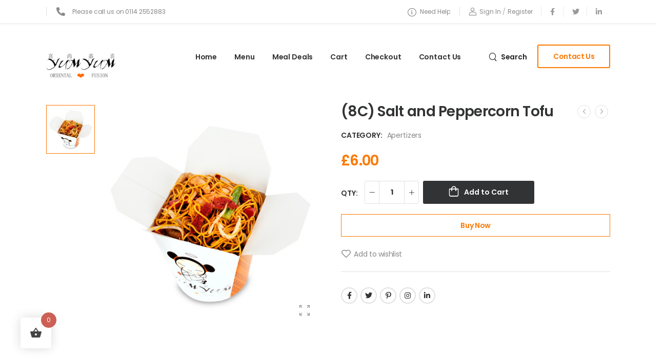

--- FILE ---
content_type: text/html; charset=UTF-8
request_url: http://yumyumsheffield.co.uk/product/8c-salt-and-peppercorn-tofu-2/
body_size: 29155
content:

<!DOCTYPE html>
	<html lang="en-GB" prefix="og: http://ogp.me/ns# fb: http://ogp.me/ns/fb#">
	<head>
		<meta charset="UTF-8" />
		<meta name="viewport" content="width=device-width, initial-scale=1.0, minimum-scale=1.0" />

		
		<link rel="profile" href="http://gmpg.org/xfn/11" />
		<link rel="pingback" href="http://yumyumsheffield.co.uk/xmlrpc.php" />

		<link rel="shortcut icon" href="http://yumyumsheffield.co.uk/wp-content/themes/u-design/assets/images/favicon.png" type="image/x-icon" />
		<link rel="preload" href="http://yumyumsheffield.co.uk/wp-content/themes/u-design/assets/vendor/wpalpha-icons/fonts/alpha.ttf?png09e" as="font" type="font/ttf" crossorigin><link rel="preload" href="http://yumyumsheffield.co.uk/wp-content/themes/u-design/assets/vendor/icons/fonts/udesign.ttf?y65ra8" as="font" type="font/ttf" crossorigin><link rel="preload" href="http://yumyumsheffield.co.uk/wp-content/themes/u-design/assets/vendor/fontawesome-free/webfonts/fa-solid-900.woff2" as="font" type="font/woff2" crossorigin>
						<script>document.documentElement.className = document.documentElement.className + ' yes-js js_active js'</script>
				<style id="alpha-critical-css">body{opacity: 0; overflow-x: hidden}</style>
<meta name='robots' content='index, follow, max-image-preview:large, max-snippet:-1, max-video-preview:-1' />
	<style>img:is([sizes="auto" i], [sizes^="auto," i]) { contain-intrinsic-size: 3000px 1500px }</style>
	
            <script data-no-defer="1" data-ezscrex="false" data-cfasync="false" data-pagespeed-no-defer data-cookieconsent="ignore">
                var ctPublicFunctions = {"_ajax_nonce":"195da91812","_rest_nonce":"1cab32419c","_ajax_url":"\/wp-admin\/admin-ajax.php","_rest_url":"https:\/\/yumyumsheffield.co.uk\/wp-json\/","data__cookies_type":"none","data__ajax_type":"rest","text__wait_for_decoding":"Decoding the contact data, let us a few seconds to finish. Anti-Spam by CleanTalk","cookiePrefix":"","wprocket_detected":false}
            </script>
        
            <script data-no-defer="1" data-ezscrex="false" data-cfasync="false" data-pagespeed-no-defer data-cookieconsent="ignore">
                var ctPublic = {"_ajax_nonce":"195da91812","settings__forms__check_internal":"0","settings__forms__check_external":"0","settings__forms__search_test":"1","blog_home":"https:\/\/yumyumsheffield.co.uk\/","pixel__setting":"3","pixel__enabled":true,"pixel__url":"https:\/\/moderate3-v4.cleantalk.org\/pixel\/40d450acb8c024017c02094183d83f29.gif","data__email_check_before_post":"1","data__cookies_type":"none","data__key_is_ok":true,"data__visible_fields_required":true,"data__to_local_storage":{"apbct_cookies_test":"%7B%22cookies_names%22%3A%5B%22apbct_timestamp%22%2C%22apbct_site_landing_ts%22%5D%2C%22check_value%22%3A%22c028d09aaec338794ed0edcc576efdcb%22%7D","apbct_site_landing_ts":"1762632498","apbct_timestamp":"1762632498","apbct_urls":"{\"yumyumsheffield.co.uk\/product\/8c-salt-and-peppercorn-tofu-2\/\":[1762632498]}"},"wl_brandname":"Anti-Spam by CleanTalk","wl_brandname_short":"CleanTalk","ct_checkjs_key":"b0f1c7ca1114020858537e4ca7843dca7272bf06721a235d2c42d1c31d3e8e15","emailEncoderPassKey":"2a9ef734d46a63ae590b1b08c1096a47"}
            </script>
        
	<!-- This site is optimized with the Yoast SEO plugin v20.4 - https://yoast.com/wordpress/plugins/seo/ -->
	<title>(8C) Salt and Peppercorn Tofu - Yum Yum Chinese Takeaway London Road Sheffield</title>
	<link rel="canonical" href="https://yumyumsheffield.co.uk/product/8c-salt-and-peppercorn-tofu-2/" />
	<meta property="og:locale" content="en_GB" />
	<meta property="og:type" content="article" />
	<meta property="og:title" content="(8C) Salt and Peppercorn Tofu - Yum Yum Chinese Takeaway London Road Sheffield" />
	<meta property="og:url" content="https://yumyumsheffield.co.uk/product/8c-salt-and-peppercorn-tofu-2/" />
	<meta property="og:site_name" content="Yum Yum Chinese Takeaway London Road Sheffield" />
	<meta property="article:modified_time" content="2024-06-27T13:19:23+00:00" />
	<meta property="og:image" content="https://yumyumsheffield.co.uk/wp-content/uploads/2023/03/yumyum-4501.jpg" />
	<meta property="og:image:width" content="450" />
	<meta property="og:image:height" content="450" />
	<meta property="og:image:type" content="image/jpeg" />
	<meta name="twitter:card" content="summary_large_image" />
	<script type="application/ld+json" class="yoast-schema-graph">{"@context":"https://schema.org","@graph":[{"@type":"WebPage","@id":"https://yumyumsheffield.co.uk/product/8c-salt-and-peppercorn-tofu-2/","url":"https://yumyumsheffield.co.uk/product/8c-salt-and-peppercorn-tofu-2/","name":"(8C) Salt and Peppercorn Tofu - Yum Yum Chinese Takeaway London Road Sheffield","isPartOf":{"@id":"https://yumyumsheffield.co.uk/#website"},"primaryImageOfPage":{"@id":"https://yumyumsheffield.co.uk/product/8c-salt-and-peppercorn-tofu-2/#primaryimage"},"image":{"@id":"https://yumyumsheffield.co.uk/product/8c-salt-and-peppercorn-tofu-2/#primaryimage"},"thumbnailUrl":"https://yumyumsheffield.co.uk/wp-content/uploads/2023/03/yumyum-4501.jpg","datePublished":"2023-03-05T18:47:32+00:00","dateModified":"2024-06-27T13:19:23+00:00","breadcrumb":{"@id":"https://yumyumsheffield.co.uk/product/8c-salt-and-peppercorn-tofu-2/#breadcrumb"},"inLanguage":"en-GB","potentialAction":[{"@type":"ReadAction","target":["https://yumyumsheffield.co.uk/product/8c-salt-and-peppercorn-tofu-2/"]}]},{"@type":"ImageObject","inLanguage":"en-GB","@id":"https://yumyumsheffield.co.uk/product/8c-salt-and-peppercorn-tofu-2/#primaryimage","url":"https://yumyumsheffield.co.uk/wp-content/uploads/2023/03/yumyum-4501.jpg","contentUrl":"https://yumyumsheffield.co.uk/wp-content/uploads/2023/03/yumyum-4501.jpg","width":450,"height":450},{"@type":"BreadcrumbList","@id":"https://yumyumsheffield.co.uk/product/8c-salt-and-peppercorn-tofu-2/#breadcrumb","itemListElement":[{"@type":"ListItem","position":1,"name":"Home","item":"https://yumyumsheffield.co.uk/"},{"@type":"ListItem","position":2,"name":"Shop","item":"https://yumyumsheffield.co.uk/shop/"},{"@type":"ListItem","position":3,"name":"(8C) Salt and Peppercorn Tofu"}]},{"@type":"WebSite","@id":"https://yumyumsheffield.co.uk/#website","url":"https://yumyumsheffield.co.uk/","name":"Yum Yum Chinese Takeaway London Road Sheffield","description":"Sheffield chinese takeaway","publisher":{"@id":"https://yumyumsheffield.co.uk/#organization"},"potentialAction":[{"@type":"SearchAction","target":{"@type":"EntryPoint","urlTemplate":"https://yumyumsheffield.co.uk/?s={search_term_string}"},"query-input":"required name=search_term_string"}],"inLanguage":"en-GB"},{"@type":"Organization","@id":"https://yumyumsheffield.co.uk/#organization","name":"Yum Yum Chinese Takeaway London Road Sheffield","url":"https://yumyumsheffield.co.uk/","logo":{"@type":"ImageObject","inLanguage":"en-GB","@id":"https://yumyumsheffield.co.uk/#/schema/logo/image/","url":"https://yumyumsheffield.co.uk/wp-content/uploads/2023/03/LOGO01.png","contentUrl":"https://yumyumsheffield.co.uk/wp-content/uploads/2023/03/LOGO01.png","width":175,"height":108,"caption":"Yum Yum Chinese Takeaway London Road Sheffield"},"image":{"@id":"https://yumyumsheffield.co.uk/#/schema/logo/image/"}}]}</script>
	<!-- / Yoast SEO plugin. -->


<link rel='dns-prefetch' href='//moderate.cleantalk.org' />
<link rel="alternate" type="application/rss+xml" title="Yum Yum Chinese Takeaway London Road Sheffield &raquo; Feed" href="https://yumyumsheffield.co.uk/feed/" />
<link rel="alternate" type="application/rss+xml" title="Yum Yum Chinese Takeaway London Road Sheffield &raquo; Comments Feed" href="https://yumyumsheffield.co.uk/comments/feed/" />
<link rel='stylesheet' id='yith-wcwl-user-main-css' href='http://yumyumsheffield.co.uk/wp-content/themes/u-design/framework/templates/woocommerce/wishlist.css?ver=6.8.3' media='all' />
<style id='yith-wcwl-user-main-inline-css'>
.yith-wcwl-share li a{color: #FFFFFF;}.yith-wcwl-share li a:hover{color: #FFFFFF;}.yith-wcwl-share a.facebook{background: #39599E; background-color: #39599E;}.yith-wcwl-share a.facebook:hover{background: #39599E; background-color: #39599E;}.yith-wcwl-share a.twitter{background: #45AFE2; background-color: #45AFE2;}.yith-wcwl-share a.twitter:hover{background: #39599E; background-color: #39599E;}.yith-wcwl-share a.pinterest{background: #AB2E31; background-color: #AB2E31;}.yith-wcwl-share a.pinterest:hover{background: #39599E; background-color: #39599E;}.yith-wcwl-share a.email{background: #FBB102; background-color: #FBB102;}.yith-wcwl-share a.email:hover{background: #39599E; background-color: #39599E;}.yith-wcwl-share a.whatsapp{background: #00A901; background-color: #00A901;}.yith-wcwl-share a.whatsapp:hover{background: #39599E; background-color: #39599E;}
</style>
<link rel='stylesheet' id='wp-block-library-css' href='http://yumyumsheffield.co.uk/wp-includes/css/dist/block-library/style.min.css?ver=6.8.3' media='all' />
<style id='wp-block-library-theme-inline-css'>
.wp-block-audio :where(figcaption){color:#555;font-size:13px;text-align:center}.is-dark-theme .wp-block-audio :where(figcaption){color:#ffffffa6}.wp-block-audio{margin:0 0 1em}.wp-block-code{border:1px solid #ccc;border-radius:4px;font-family:Menlo,Consolas,monaco,monospace;padding:.8em 1em}.wp-block-embed :where(figcaption){color:#555;font-size:13px;text-align:center}.is-dark-theme .wp-block-embed :where(figcaption){color:#ffffffa6}.wp-block-embed{margin:0 0 1em}.blocks-gallery-caption{color:#555;font-size:13px;text-align:center}.is-dark-theme .blocks-gallery-caption{color:#ffffffa6}:root :where(.wp-block-image figcaption){color:#555;font-size:13px;text-align:center}.is-dark-theme :root :where(.wp-block-image figcaption){color:#ffffffa6}.wp-block-image{margin:0 0 1em}.wp-block-pullquote{border-bottom:4px solid;border-top:4px solid;color:currentColor;margin-bottom:1.75em}.wp-block-pullquote cite,.wp-block-pullquote footer,.wp-block-pullquote__citation{color:currentColor;font-size:.8125em;font-style:normal;text-transform:uppercase}.wp-block-quote{border-left:.25em solid;margin:0 0 1.75em;padding-left:1em}.wp-block-quote cite,.wp-block-quote footer{color:currentColor;font-size:.8125em;font-style:normal;position:relative}.wp-block-quote:where(.has-text-align-right){border-left:none;border-right:.25em solid;padding-left:0;padding-right:1em}.wp-block-quote:where(.has-text-align-center){border:none;padding-left:0}.wp-block-quote.is-large,.wp-block-quote.is-style-large,.wp-block-quote:where(.is-style-plain){border:none}.wp-block-search .wp-block-search__label{font-weight:700}.wp-block-search__button{border:1px solid #ccc;padding:.375em .625em}:where(.wp-block-group.has-background){padding:1.25em 2.375em}.wp-block-separator.has-css-opacity{opacity:.4}.wp-block-separator{border:none;border-bottom:2px solid;margin-left:auto;margin-right:auto}.wp-block-separator.has-alpha-channel-opacity{opacity:1}.wp-block-separator:not(.is-style-wide):not(.is-style-dots){width:100px}.wp-block-separator.has-background:not(.is-style-dots){border-bottom:none;height:1px}.wp-block-separator.has-background:not(.is-style-wide):not(.is-style-dots){height:2px}.wp-block-table{margin:0 0 1em}.wp-block-table td,.wp-block-table th{word-break:normal}.wp-block-table :where(figcaption){color:#555;font-size:13px;text-align:center}.is-dark-theme .wp-block-table :where(figcaption){color:#ffffffa6}.wp-block-video :where(figcaption){color:#555;font-size:13px;text-align:center}.is-dark-theme .wp-block-video :where(figcaption){color:#ffffffa6}.wp-block-video{margin:0 0 1em}:root :where(.wp-block-template-part.has-background){margin-bottom:0;margin-top:0;padding:1.25em 2.375em}
</style>
<style id='classic-theme-styles-inline-css'>
/*! This file is auto-generated */
.wp-block-button__link{color:#fff;background-color:#32373c;border-radius:9999px;box-shadow:none;text-decoration:none;padding:calc(.667em + 2px) calc(1.333em + 2px);font-size:1.125em}.wp-block-file__button{background:#32373c;color:#fff;text-decoration:none}
</style>
<link rel='stylesheet' id='wc-blocks-vendors-style-css' href='http://yumyumsheffield.co.uk/wp-content/plugins/woocommerce/packages/woocommerce-blocks/build/wc-blocks-vendors-style.css?ver=9.6.6' media='all' />
<link rel='stylesheet' id='wc-blocks-style-css' href='http://yumyumsheffield.co.uk/wp-content/plugins/woocommerce/packages/woocommerce-blocks/build/wc-blocks-style.css?ver=9.6.6' media='all' />
<style id='global-styles-inline-css'>
:root{--wp--preset--aspect-ratio--square: 1;--wp--preset--aspect-ratio--4-3: 4/3;--wp--preset--aspect-ratio--3-4: 3/4;--wp--preset--aspect-ratio--3-2: 3/2;--wp--preset--aspect-ratio--2-3: 2/3;--wp--preset--aspect-ratio--16-9: 16/9;--wp--preset--aspect-ratio--9-16: 9/16;--wp--preset--color--black: #000000;--wp--preset--color--cyan-bluish-gray: #abb8c3;--wp--preset--color--white: #fff;--wp--preset--color--pale-pink: #f78da7;--wp--preset--color--vivid-red: #cf2e2e;--wp--preset--color--luminous-vivid-orange: #ff6900;--wp--preset--color--luminous-vivid-amber: #fcb900;--wp--preset--color--light-green-cyan: #7bdcb5;--wp--preset--color--vivid-green-cyan: #00d084;--wp--preset--color--pale-cyan-blue: #8ed1fc;--wp--preset--color--vivid-cyan-blue: #0693e3;--wp--preset--color--vivid-purple: #9b51e0;--wp--preset--color--primary: #fd7800;--wp--preset--color--secondary: #323334;--wp--preset--color--alert: ;--wp--preset--color--dark: #333;--wp--preset--color--font: #666;--wp--preset--color--transparent: transparent;--wp--preset--gradient--vivid-cyan-blue-to-vivid-purple: linear-gradient(135deg,rgba(6,147,227,1) 0%,rgb(155,81,224) 100%);--wp--preset--gradient--light-green-cyan-to-vivid-green-cyan: linear-gradient(135deg,rgb(122,220,180) 0%,rgb(0,208,130) 100%);--wp--preset--gradient--luminous-vivid-amber-to-luminous-vivid-orange: linear-gradient(135deg,rgba(252,185,0,1) 0%,rgba(255,105,0,1) 100%);--wp--preset--gradient--luminous-vivid-orange-to-vivid-red: linear-gradient(135deg,rgba(255,105,0,1) 0%,rgb(207,46,46) 100%);--wp--preset--gradient--very-light-gray-to-cyan-bluish-gray: linear-gradient(135deg,rgb(238,238,238) 0%,rgb(169,184,195) 100%);--wp--preset--gradient--cool-to-warm-spectrum: linear-gradient(135deg,rgb(74,234,220) 0%,rgb(151,120,209) 20%,rgb(207,42,186) 40%,rgb(238,44,130) 60%,rgb(251,105,98) 80%,rgb(254,248,76) 100%);--wp--preset--gradient--blush-light-purple: linear-gradient(135deg,rgb(255,206,236) 0%,rgb(152,150,240) 100%);--wp--preset--gradient--blush-bordeaux: linear-gradient(135deg,rgb(254,205,165) 0%,rgb(254,45,45) 50%,rgb(107,0,62) 100%);--wp--preset--gradient--luminous-dusk: linear-gradient(135deg,rgb(255,203,112) 0%,rgb(199,81,192) 50%,rgb(65,88,208) 100%);--wp--preset--gradient--pale-ocean: linear-gradient(135deg,rgb(255,245,203) 0%,rgb(182,227,212) 50%,rgb(51,167,181) 100%);--wp--preset--gradient--electric-grass: linear-gradient(135deg,rgb(202,248,128) 0%,rgb(113,206,126) 100%);--wp--preset--gradient--midnight: linear-gradient(135deg,rgb(2,3,129) 0%,rgb(40,116,252) 100%);--wp--preset--font-size--small: 15px;--wp--preset--font-size--medium: 24px;--wp--preset--font-size--large: 30px;--wp--preset--font-size--x-large: 42px;--wp--preset--font-size--normal: 18px;--wp--preset--font-size--huge: 34px;--wp--preset--spacing--20: 0.44rem;--wp--preset--spacing--30: 0.67rem;--wp--preset--spacing--40: 1rem;--wp--preset--spacing--50: 1.5rem;--wp--preset--spacing--60: 2.25rem;--wp--preset--spacing--70: 3.38rem;--wp--preset--spacing--80: 5.06rem;--wp--preset--shadow--natural: 6px 6px 9px rgba(0, 0, 0, 0.2);--wp--preset--shadow--deep: 12px 12px 50px rgba(0, 0, 0, 0.4);--wp--preset--shadow--sharp: 6px 6px 0px rgba(0, 0, 0, 0.2);--wp--preset--shadow--outlined: 6px 6px 0px -3px rgba(255, 255, 255, 1), 6px 6px rgba(0, 0, 0, 1);--wp--preset--shadow--crisp: 6px 6px 0px rgba(0, 0, 0, 1);}:where(.is-layout-flex){gap: 0.5em;}:where(.is-layout-grid){gap: 0.5em;}body .is-layout-flex{display: flex;}.is-layout-flex{flex-wrap: wrap;align-items: center;}.is-layout-flex > :is(*, div){margin: 0;}body .is-layout-grid{display: grid;}.is-layout-grid > :is(*, div){margin: 0;}:where(.wp-block-columns.is-layout-flex){gap: 2em;}:where(.wp-block-columns.is-layout-grid){gap: 2em;}:where(.wp-block-post-template.is-layout-flex){gap: 1.25em;}:where(.wp-block-post-template.is-layout-grid){gap: 1.25em;}.has-black-color{color: var(--wp--preset--color--black) !important;}.has-cyan-bluish-gray-color{color: var(--wp--preset--color--cyan-bluish-gray) !important;}.has-white-color{color: var(--wp--preset--color--white) !important;}.has-pale-pink-color{color: var(--wp--preset--color--pale-pink) !important;}.has-vivid-red-color{color: var(--wp--preset--color--vivid-red) !important;}.has-luminous-vivid-orange-color{color: var(--wp--preset--color--luminous-vivid-orange) !important;}.has-luminous-vivid-amber-color{color: var(--wp--preset--color--luminous-vivid-amber) !important;}.has-light-green-cyan-color{color: var(--wp--preset--color--light-green-cyan) !important;}.has-vivid-green-cyan-color{color: var(--wp--preset--color--vivid-green-cyan) !important;}.has-pale-cyan-blue-color{color: var(--wp--preset--color--pale-cyan-blue) !important;}.has-vivid-cyan-blue-color{color: var(--wp--preset--color--vivid-cyan-blue) !important;}.has-vivid-purple-color{color: var(--wp--preset--color--vivid-purple) !important;}.has-black-background-color{background-color: var(--wp--preset--color--black) !important;}.has-cyan-bluish-gray-background-color{background-color: var(--wp--preset--color--cyan-bluish-gray) !important;}.has-white-background-color{background-color: var(--wp--preset--color--white) !important;}.has-pale-pink-background-color{background-color: var(--wp--preset--color--pale-pink) !important;}.has-vivid-red-background-color{background-color: var(--wp--preset--color--vivid-red) !important;}.has-luminous-vivid-orange-background-color{background-color: var(--wp--preset--color--luminous-vivid-orange) !important;}.has-luminous-vivid-amber-background-color{background-color: var(--wp--preset--color--luminous-vivid-amber) !important;}.has-light-green-cyan-background-color{background-color: var(--wp--preset--color--light-green-cyan) !important;}.has-vivid-green-cyan-background-color{background-color: var(--wp--preset--color--vivid-green-cyan) !important;}.has-pale-cyan-blue-background-color{background-color: var(--wp--preset--color--pale-cyan-blue) !important;}.has-vivid-cyan-blue-background-color{background-color: var(--wp--preset--color--vivid-cyan-blue) !important;}.has-vivid-purple-background-color{background-color: var(--wp--preset--color--vivid-purple) !important;}.has-black-border-color{border-color: var(--wp--preset--color--black) !important;}.has-cyan-bluish-gray-border-color{border-color: var(--wp--preset--color--cyan-bluish-gray) !important;}.has-white-border-color{border-color: var(--wp--preset--color--white) !important;}.has-pale-pink-border-color{border-color: var(--wp--preset--color--pale-pink) !important;}.has-vivid-red-border-color{border-color: var(--wp--preset--color--vivid-red) !important;}.has-luminous-vivid-orange-border-color{border-color: var(--wp--preset--color--luminous-vivid-orange) !important;}.has-luminous-vivid-amber-border-color{border-color: var(--wp--preset--color--luminous-vivid-amber) !important;}.has-light-green-cyan-border-color{border-color: var(--wp--preset--color--light-green-cyan) !important;}.has-vivid-green-cyan-border-color{border-color: var(--wp--preset--color--vivid-green-cyan) !important;}.has-pale-cyan-blue-border-color{border-color: var(--wp--preset--color--pale-cyan-blue) !important;}.has-vivid-cyan-blue-border-color{border-color: var(--wp--preset--color--vivid-cyan-blue) !important;}.has-vivid-purple-border-color{border-color: var(--wp--preset--color--vivid-purple) !important;}.has-vivid-cyan-blue-to-vivid-purple-gradient-background{background: var(--wp--preset--gradient--vivid-cyan-blue-to-vivid-purple) !important;}.has-light-green-cyan-to-vivid-green-cyan-gradient-background{background: var(--wp--preset--gradient--light-green-cyan-to-vivid-green-cyan) !important;}.has-luminous-vivid-amber-to-luminous-vivid-orange-gradient-background{background: var(--wp--preset--gradient--luminous-vivid-amber-to-luminous-vivid-orange) !important;}.has-luminous-vivid-orange-to-vivid-red-gradient-background{background: var(--wp--preset--gradient--luminous-vivid-orange-to-vivid-red) !important;}.has-very-light-gray-to-cyan-bluish-gray-gradient-background{background: var(--wp--preset--gradient--very-light-gray-to-cyan-bluish-gray) !important;}.has-cool-to-warm-spectrum-gradient-background{background: var(--wp--preset--gradient--cool-to-warm-spectrum) !important;}.has-blush-light-purple-gradient-background{background: var(--wp--preset--gradient--blush-light-purple) !important;}.has-blush-bordeaux-gradient-background{background: var(--wp--preset--gradient--blush-bordeaux) !important;}.has-luminous-dusk-gradient-background{background: var(--wp--preset--gradient--luminous-dusk) !important;}.has-pale-ocean-gradient-background{background: var(--wp--preset--gradient--pale-ocean) !important;}.has-electric-grass-gradient-background{background: var(--wp--preset--gradient--electric-grass) !important;}.has-midnight-gradient-background{background: var(--wp--preset--gradient--midnight) !important;}.has-small-font-size{font-size: var(--wp--preset--font-size--small) !important;}.has-medium-font-size{font-size: var(--wp--preset--font-size--medium) !important;}.has-large-font-size{font-size: var(--wp--preset--font-size--large) !important;}.has-x-large-font-size{font-size: var(--wp--preset--font-size--x-large) !important;}
:where(.wp-block-post-template.is-layout-flex){gap: 1.25em;}:where(.wp-block-post-template.is-layout-grid){gap: 1.25em;}
:where(.wp-block-columns.is-layout-flex){gap: 2em;}:where(.wp-block-columns.is-layout-grid){gap: 2em;}
:root :where(.wp-block-pullquote){font-size: 1.5em;line-height: 1.6;}
</style>
<link rel='stylesheet' id='ct_public_css-css' href='http://yumyumsheffield.co.uk/wp-content/plugins/cleantalk-spam-protect/css/cleantalk-public.min.css?ver=6.26' media='all' />
<link rel='stylesheet' id='essential-grid-plugin-settings-css' href='http://yumyumsheffield.co.uk/wp-content/plugins/essential-grid/public/assets/css/settings.css?ver=3.0.11' media='all' />
<link rel='stylesheet' id='tp-fontello-css' href='http://yumyumsheffield.co.uk/wp-content/plugins/essential-grid/public/assets/font/fontello/css/fontello.css?ver=3.0.11' media='all' />
<link rel='stylesheet' id='zh_frontend-css' href='http://yumyumsheffield.co.uk/wp-content/plugins/order-hours-scheduler-for-woocommerce/assets/bundles/styles/frontend.css?ver=4.3.17' media='all' />
<link rel='stylesheet' id='photoswipe-css' href='http://yumyumsheffield.co.uk/wp-content/plugins/woocommerce/assets/css/photoswipe/photoswipe.min.css?ver=7.5.1' media='all' />
<link rel='stylesheet' id='photoswipe-default-skin-css' href='http://yumyumsheffield.co.uk/wp-content/plugins/woocommerce/assets/css/photoswipe/default-skin/default-skin.min.css?ver=7.5.1' media='all' />
<style id='woocommerce-inline-inline-css'>
.woocommerce form .form-row .required { visibility: visible; }
</style>
<link rel='stylesheet' id='hint-css' href='http://yumyumsheffield.co.uk/wp-content/plugins/woo-fly-cart/assets/hint/hint.min.css?ver=6.8.3' media='all' />
<link rel='stylesheet' id='perfect-scrollbar-css' href='http://yumyumsheffield.co.uk/wp-content/plugins/woo-fly-cart/assets/perfect-scrollbar/css/perfect-scrollbar.min.css?ver=6.8.3' media='all' />
<link rel='stylesheet' id='perfect-scrollbar-wpc-css' href='http://yumyumsheffield.co.uk/wp-content/plugins/woo-fly-cart/assets/perfect-scrollbar/css/custom-theme.css?ver=6.8.3' media='all' />
<link rel='stylesheet' id='woofc-fonts-css' href='http://yumyumsheffield.co.uk/wp-content/plugins/woo-fly-cart/assets/css/fonts.css?ver=6.8.3' media='all' />
<link rel='stylesheet' id='woofc-frontend-css' href='http://yumyumsheffield.co.uk/wp-content/plugins/woo-fly-cart/assets/css/frontend.css?ver=5.4.4' media='all' />
<style id='woofc-frontend-inline-css'>
.woofc-area.woofc-style-01 .woofc-inner, .woofc-area.woofc-style-03 .woofc-inner, .woofc-area.woofc-style-02 .woofc-area-bot .woofc-action .woofc-action-inner > div a:hover, .woofc-area.woofc-style-04 .woofc-area-bot .woofc-action .woofc-action-inner > div a:hover {
                            background-color: #cc6055;
                        }

                        .woofc-area.woofc-style-01 .woofc-area-bot .woofc-action .woofc-action-inner > div a, .woofc-area.woofc-style-02 .woofc-area-bot .woofc-action .woofc-action-inner > div a, .woofc-area.woofc-style-03 .woofc-area-bot .woofc-action .woofc-action-inner > div a, .woofc-area.woofc-style-04 .woofc-area-bot .woofc-action .woofc-action-inner > div a {
                            outline: none;
                            color: #cc6055;
                        }

                        .woofc-area.woofc-style-02 .woofc-area-bot .woofc-action .woofc-action-inner > div a, .woofc-area.woofc-style-04 .woofc-area-bot .woofc-action .woofc-action-inner > div a {
                            border-color: #cc6055;
                        }

                        .woofc-area.woofc-style-05 .woofc-inner{
                            background-color: #cc6055;
                            background-image: url('');
                            background-size: cover;
                            background-position: center;
                            background-repeat: no-repeat;
                        }
                        
                        .woofc-count span {
                            background-color: #cc6055;
                        }
</style>
<link rel='stylesheet' id='alpha-gdpr-css' href='http://yumyumsheffield.co.uk/wp-content/plugins/u-design-core/framework/addons/gdpr/gdpr.min.css?ver=6.8.3' media='all' />
<link rel='stylesheet' id='alpha-animate-css' href='http://yumyumsheffield.co.uk/wp-content/themes/u-design/assets/vendor/animate/animate.min.css?ver=6.8.3' media='all' />
<link rel='stylesheet' id='elementor-frontend-css' href='http://yumyumsheffield.co.uk/wp-content/uploads/elementor/css/custom-frontend-lite.min.css?ver=1720106632' media='all' />
<link rel='stylesheet' id='elementor-post-5-css' href='https://yumyumsheffield.co.uk/wp-content/uploads/elementor/css/post-5.css?ver=6.8.3' media='all' />
<link rel='stylesheet' id='alpha-elementor-style-css' href='http://yumyumsheffield.co.uk/wp-content/plugins/u-design-core/framework/plugins/elementor/assets/elementor.min.css?ver=6.8.3' media='all' />
<link rel='stylesheet' id='alpha-magnific-popup-css' href='http://yumyumsheffield.co.uk/wp-content/themes/u-design/assets/vendor/jquery.magnific-popup/magnific-popup.min.css?ver=1.0' media='all' />
<link rel='stylesheet' id='alpha-alert-css' href='http://yumyumsheffield.co.uk/wp-content/plugins/u-design-core/inc/widgets/alert/alert.min.css?ver=4.6.4' media='all' />
<link rel='stylesheet' id='alpha-elementor-extend-style-css' href='http://yumyumsheffield.co.uk/wp-content/plugins/u-design-core/inc/plugins/elementor/assets/elementor-extend.min.css?ver=6.8.3' media='all' />
<link rel='stylesheet' id='alpha-product-buy-now-css' href='http://yumyumsheffield.co.uk/wp-content/plugins/u-design-core/framework/addons/product-buy-now/product-buy-now.min.css?ver=4.6.4' media='all' />
<link rel='stylesheet' id='alpha-product-image-comments-css' href='http://yumyumsheffield.co.uk/wp-content/plugins/u-design-core/framework/addons/product-image-comments/image-comments.min.css?ver=6.8.3' media='all' />
<link rel='stylesheet' id='styles-child-css' href='http://yumyumsheffield.co.uk/wp-content/themes/udesign-child/style.css?ver=6.8.3' media='all' />
<script src="http://yumyumsheffield.co.uk/wp-content/themes/u-design/framework/templates/woocommerce/wishlist.js?ver=6.8.3" id="yith-wcwl-user-main-js"></script>
<script src="http://yumyumsheffield.co.uk/wp-includes/js/jquery/jquery.min.js?ver=3.7.1" id="jquery-core-js"></script>
<script src="http://yumyumsheffield.co.uk/wp-includes/js/jquery/jquery-migrate.min.js?ver=3.4.1" id="jquery-migrate-js"></script>
<script data-pagespeed-no-defer src="http://yumyumsheffield.co.uk/wp-content/plugins/cleantalk-spam-protect/js/apbct-public-bundle.min.js?ver=6.26" id="ct_public_functions-js"></script>
<script src="https://moderate.cleantalk.org/ct-bot-detector-wrapper.js" id="ct_bot_detector-js"></script>
<link rel="https://api.w.org/" href="https://yumyumsheffield.co.uk/wp-json/" /><link rel="alternate" title="JSON" type="application/json" href="https://yumyumsheffield.co.uk/wp-json/wp/v2/product/7022" /><link rel="EditURI" type="application/rsd+xml" title="RSD" href="https://yumyumsheffield.co.uk/xmlrpc.php?rsd" />
<meta name="generator" content="WordPress 6.8.3" />
<meta name="generator" content="WooCommerce 7.5.1" />
<link rel='shortlink' href='https://yumyumsheffield.co.uk/?p=7022' />
<link rel="alternate" title="oEmbed (JSON)" type="application/json+oembed" href="https://yumyumsheffield.co.uk/wp-json/oembed/1.0/embed?url=https%3A%2F%2Fyumyumsheffield.co.uk%2Fproduct%2F8c-salt-and-peppercorn-tofu-2%2F" />
<link rel="alternate" title="oEmbed (XML)" type="text/xml+oembed" href="https://yumyumsheffield.co.uk/wp-json/oembed/1.0/embed?url=https%3A%2F%2Fyumyumsheffield.co.uk%2Fproduct%2F8c-salt-and-peppercorn-tofu-2%2F&#038;format=xml" />
	<noscript><style>.woocommerce-product-gallery{ opacity: 1 !important; }</style></noscript>
	<meta name="generator" content="Elementor 3.12.0; features: e_dom_optimization, e_optimized_assets_loading, e_optimized_css_loading, a11y_improvements, additional_custom_breakpoints; settings: css_print_method-external, google_font-enabled, font_display-swap">
<style type="text/css">.broken_link, a.broken_link {
	text-decoration: line-through;
}</style><meta name="generator" content="Powered by Slider Revolution 6.6.10 - responsive, Mobile-Friendly Slider Plugin for WordPress with comfortable drag and drop interface." />
<link rel="icon" href="https://yumyumsheffield.co.uk/wp-content/uploads/2023/03/cropped-yumyum-003-32x32.jpg" sizes="32x32" />
<link rel="icon" href="https://yumyumsheffield.co.uk/wp-content/uploads/2023/03/cropped-yumyum-003-192x192.jpg" sizes="192x192" />
<link rel="apple-touch-icon" href="https://yumyumsheffield.co.uk/wp-content/uploads/2023/03/cropped-yumyum-003-180x180.jpg" />
<meta name="msapplication-TileImage" content="https://yumyumsheffield.co.uk/wp-content/uploads/2023/03/cropped-yumyum-003-270x270.jpg" />
<script>function setREVStartSize(e){
			//window.requestAnimationFrame(function() {
				window.RSIW = window.RSIW===undefined ? window.innerWidth : window.RSIW;
				window.RSIH = window.RSIH===undefined ? window.innerHeight : window.RSIH;
				try {
					var pw = document.getElementById(e.c).parentNode.offsetWidth,
						newh;
					pw = pw===0 || isNaN(pw) || (e.l=="fullwidth" || e.layout=="fullwidth") ? window.RSIW : pw;
					e.tabw = e.tabw===undefined ? 0 : parseInt(e.tabw);
					e.thumbw = e.thumbw===undefined ? 0 : parseInt(e.thumbw);
					e.tabh = e.tabh===undefined ? 0 : parseInt(e.tabh);
					e.thumbh = e.thumbh===undefined ? 0 : parseInt(e.thumbh);
					e.tabhide = e.tabhide===undefined ? 0 : parseInt(e.tabhide);
					e.thumbhide = e.thumbhide===undefined ? 0 : parseInt(e.thumbhide);
					e.mh = e.mh===undefined || e.mh=="" || e.mh==="auto" ? 0 : parseInt(e.mh,0);
					if(e.layout==="fullscreen" || e.l==="fullscreen")
						newh = Math.max(e.mh,window.RSIH);
					else{
						e.gw = Array.isArray(e.gw) ? e.gw : [e.gw];
						for (var i in e.rl) if (e.gw[i]===undefined || e.gw[i]===0) e.gw[i] = e.gw[i-1];
						e.gh = e.el===undefined || e.el==="" || (Array.isArray(e.el) && e.el.length==0)? e.gh : e.el;
						e.gh = Array.isArray(e.gh) ? e.gh : [e.gh];
						for (var i in e.rl) if (e.gh[i]===undefined || e.gh[i]===0) e.gh[i] = e.gh[i-1];
											
						var nl = new Array(e.rl.length),
							ix = 0,
							sl;
						e.tabw = e.tabhide>=pw ? 0 : e.tabw;
						e.thumbw = e.thumbhide>=pw ? 0 : e.thumbw;
						e.tabh = e.tabhide>=pw ? 0 : e.tabh;
						e.thumbh = e.thumbhide>=pw ? 0 : e.thumbh;
						for (var i in e.rl) nl[i] = e.rl[i]<window.RSIW ? 0 : e.rl[i];
						sl = nl[0];
						for (var i in nl) if (sl>nl[i] && nl[i]>0) { sl = nl[i]; ix=i;}
						var m = pw>(e.gw[ix]+e.tabw+e.thumbw) ? 1 : (pw-(e.tabw+e.thumbw)) / (e.gw[ix]);
						newh =  (e.gh[ix] * m) + (e.tabh + e.thumbh);
					}
					var el = document.getElementById(e.c);
					if (el!==null && el) el.style.height = newh+"px";
					el = document.getElementById(e.c+"_wrapper");
					if (el!==null && el) {
						el.style.height = newh+"px";
						el.style.display = "block";
					}
				} catch(e){
					console.log("Failure at Presize of Slider:" + e)
				}
			//});
		  };</script>
<style id="kirki-inline-styles"></style>	</head>
	<body class="wp-singular product-template-default single single-product postid-7022 wp-custom-logo wp-embed-responsive wp-theme-u-design wp-child-theme-udesign-child theme-u-design woocommerce woocommerce-page woocommerce-no-js alpha-single-product-layout single-product-page alpha-rounded-skin elementor-default elementor-kit-5">
		
		
		
		<div class="page-wrapper">

			<header class="header custom-header header-56" id="header"><div class="alpha-block" data-block-id="56">		<div data-elementor-type="wp-post" data-elementor-id="56" class="elementor elementor-56">
									<div class=" elementor-section elementor-top-section elementor-element elementor-element-c50402f elementor-section-content-middle elementor-section-boxed elementor-section-height-default elementor-section-height-default" data-id="c50402f" data-element_type="section">
								<div class="elementor-container elementor-column-gap-no">
				
								<div class=" elementor-column elementor-col-flex-1 elementor-top-column elementor-element elementor-element-a3b438d overflow-hidden " data-id="a3b438d" data-element_type="column">

				
				<div class="elementor-widget-wrap elementor-element-populated">
										
						<div class="elementor-element elementor-element-44fac91 elementor-hidden-mobile elementor-widget elementor-widget-udesign_header_v_divider" data-id="44fac91" data-element_type="widget" data-widget_type="udesign_header_v_divider.default">
				<div class="elementor-widget-container">
			<span class="divider"></span>
		</div>
				</div>
				<div class="elementor-element elementor-element-c32d0dd welcome-msg elementor-icon-list--layout-traditional elementor-widget elementor-widget-udesign_widget_iconlist" data-id="c32d0dd" data-element_type="widget" data-widget_type="udesign_widget_iconlist.default">
				<div class="elementor-widget-container">
			<link rel="stylesheet" href="https://yumyumsheffield.co.uk/wp-content/plugins/elementor/assets/css/widget-icon-list.min.css"><ul class="elementor-icon-list-items">
			<li class="elementor-icon-list-item">
							<span class="elementor-icon-list-icon">
				<i aria-hidden="true" class="fas fa-phone-alt"></i>				</span>
						<span class="elementor-icon-list-text">Please call us on 0114 2552883</span>
					</li>
		</ul>
		</div>
				</div>
						</div>
				</div>
									<div class=" elementor-column elementor-col-flex-auto elementor-top-column elementor-element elementor-element-c444668 pl--lg-1 " data-id="c444668" data-element_type="column">

				
				<div class="elementor-widget-wrap elementor-element-populated">
										
						<div class="elementor-element elementor-element-40e1ab6 elementor-icon-list--layout-inline elementor-hidden-desktop elementor-hidden-laptop elementor-hidden-tablet_extra elementor-hidden-tablet elementor-widget elementor-widget-udesign_widget_iconlist" data-id="40e1ab6" data-element_type="widget" data-widget_type="udesign_widget_iconlist.default">
				<div class="elementor-widget-container">
			<ul class="elementor-icon-list-items elementor-inline-items">
			<li class="elementor-icon-list-item elementor-inline-item">
			<a href="mailto:#" aria-label="Need Help">				<span class="elementor-icon-list-icon">
				<i aria-hidden="true" class="  u-icon-envelop"></i>				</span>
						<span class="elementor-icon-list-text"></span>
							</a>
					</li>
		</ul>
		</div>
				</div>
				<div class="elementor-element elementor-element-0ec8962 elementor-icon-list--layout-inline custom-top-list elementor-widget elementor-widget-udesign_widget_iconlist" data-id="0ec8962" data-element_type="widget" data-widget_type="udesign_widget_iconlist.default">
				<div class="elementor-widget-container">
			<ul class="elementor-icon-list-items elementor-inline-items">
			<li class="elementor-icon-list-item elementor-inline-item">
			<a href="/contact-us/" aria-label="Need Help">				<span class="elementor-icon-list-icon">
				<i aria-hidden="true" class="  u-icon-exclamation"></i>				</span>
						<span class="elementor-icon-list-text">Need Help</span>
							</a>
					</li>
		</ul>
		</div>
				</div>
				<div class="elementor-element elementor-element-18666ed elementor-hidden-mobile elementor-widget elementor-widget-udesign_header_v_divider" data-id="18666ed" data-element_type="widget" data-widget_type="udesign_header_v_divider.default">
				<div class="elementor-widget-container">
			<span class="divider"></span>
		</div>
				</div>
				<div class="elementor-element elementor-element-f0b6d15 custom-account elementor-widget elementor-widget-udesign_header_account" data-id="f0b6d15" data-element_type="widget" data-widget_type="udesign_header_account.default">
				<div class="elementor-widget-container">
			<div class="account inline-type "><a class="login  inline-type" href="https://yumyumsheffield.co.uk/my-account/" aria-label="Login"><i class="  u-icon-account"></i><span>Sign In</span></a><span class="delimiter">/</span><a class="register  inline-type" href="#" aria-label="Register"><span>Register</span></a></div>		</div>
				</div>
				<div class="elementor-element elementor-element-3e28fba elementor-hidden-tablet elementor-hidden-phone elementor-widget elementor-widget-udesign_header_v_divider" data-id="3e28fba" data-element_type="widget" data-widget_type="udesign_header_v_divider.default">
				<div class="elementor-widget-container">
			<span class="divider"></span>
		</div>
				</div>
				<div class="elementor-element elementor-element-652ff55 elementor-hidden-tablet elementor-hidden-phone elementor-widget elementor-widget-udesign_widget_share" data-id="652ff55" data-element_type="widget" data-widget_type="udesign_widget_share.default">
				<div class="elementor-widget-container">
			
<div class="social-icons social-icons-separated">
	<a href="#" class="social-icon  use-hover  social-facebook" target="_blank" title="facebook" rel="noopener noreferrer"><i class="fab fa-facebook-f"></i></a><a href="#" class="social-icon  use-hover  social-twitter" target="_blank" title="twitter" rel="noopener noreferrer"><i class="fab fa-twitter"></i></a><a href="#" class="social-icon  use-hover  social-linkedin" target="_blank" title="linkedin" rel="noopener noreferrer"><i class="fab fa-linkedin-in"></i></a></div>

		</div>
				</div>
						</div>
				</div>
								</div>
			</div>
					<div class=" sticky-content fix-top elementor-section elementor-top-section elementor-element elementor-element-9737b70 elementor-section-boxed elementor-section-height-default elementor-section-height-default" data-id="9737b70" data-element_type="section">
								<div class="elementor-container elementor-column-gap-no">
				
								<div class=" elementor-column elementor-col-flex-1 elementor-top-column elementor-element elementor-element-cd47fa8 " data-id="cd47fa8" data-element_type="column">

				
				<div class="elementor-widget-wrap elementor-element-populated">
										
						<div class="elementor-element elementor-element-c5aa69c me-auto me-sm-0 ms-sm-4 ms-lg-0 order-sm-last elementor-widget elementor-widget-udesign_header_site_logo" data-id="c5aa69c" data-element_type="widget" data-widget_type="udesign_header_site_logo.default">
				<div class="elementor-widget-container">
			
<a href="https://yumyumsheffield.co.uk/" class="logo" title="Yum Yum Chinese Takeaway London Road Sheffield - Sheffield chinese takeaway">
	<img width="175" height="108" src="https://yumyumsheffield.co.uk/wp-content/uploads/2023/03/LOGO01.png" class="site-logo skip-data-lazy attachment-full size-full" alt="Yum Yum Chinese Takeaway London Road Sheffield" decoding="async" /></a>
		</div>
				</div>
				<div class="elementor-element elementor-element-eb8cd96 elementor-widget elementor-widget-udesign_header_mmenu_toggle" data-id="eb8cd96" data-element_type="widget" data-widget_type="udesign_header_mmenu_toggle.default">
				<div class="elementor-widget-container">
			<a href="#" class="mobile-menu-toggle d-lg-none" aria-label="Mobile Menu">
	<i class="  a-icon-hamburger"></i>
</a>
		</div>
				</div>
						</div>
				</div>
									<div class=" elementor-column elementor-col-flex-auto elementor-top-column elementor-element elementor-element-db23ebe " data-id="db23ebe" data-element_type="column">

				
				<div class="elementor-widget-wrap elementor-element-populated">
										
						<div class="elementor-element elementor-element-5d90b28 elementor-hidden-tablet elementor-hidden-phone mr-xl-0 mr-4 elementor-widget elementor-widget-udesign_widget_menu" data-id="5d90b28" data-element_type="widget" data-widget_type="udesign_widget_menu.default">
				<div class="elementor-widget-container">
			<nav class=" top-menu"><ul id="menu-top-menu" class="menu  horizontal-menu"><li id="menu-item-7630" class="menu-item menu-item-type-post_type menu-item-object-page menu-item-home menu-item-7630" ><a href="https://yumyumsheffield.co.uk/">Home</a></li>
<li id="menu-item-7635" class="menu-item menu-item-type-post_type menu-item-object-page menu-item-7635" ><a href="https://yumyumsheffield.co.uk/menu/">Menu</a></li>
<li id="menu-item-7821" class="menu-item menu-item-type-post_type menu-item-object-page menu-item-7821" ><a href="https://yumyumsheffield.co.uk/yum-yum-sheffield-special-offers-try-our-love-box-7/">Meal Deals</a></li>
<li id="menu-item-7631" class="menu-item menu-item-type-post_type menu-item-object-page menu-item-7631" ><a href="https://yumyumsheffield.co.uk/cart-yum-yum-chinese-takeaway-on-london-road-sheffield/">Cart</a></li>
<li id="menu-item-7632" class="menu-item menu-item-type-post_type menu-item-object-page menu-item-7632" ><a href="https://yumyumsheffield.co.uk/checkout-yum-yum-chinese-takeaway-on-london-road-sheffield/">Checkout</a></li>
<li id="menu-item-7633" class="menu-item menu-item-type-post_type menu-item-object-page menu-item-7633" ><a href="https://yumyumsheffield.co.uk/yumyum-sheffield-contact-us-on-0114-2552883/">Contact Us</a></li>
</ul></nav>		</div>
				</div>
						</div>
				</div>
									<div class=" elementor-column elementor-col-flex-1 elementor-top-column elementor-element elementor-element-8a3c73d nowrap-col d-none-sm-max " data-id="8a3c73d" data-element_type="column">

				
				<div class="elementor-widget-wrap elementor-element-populated">
										
						<div class="elementor-element elementor-element-235f72e elementor-widget__width-auto elementor-hidden-tablet elementor-hidden-mobile cs-search elementor-widget elementor-widget-udesign_widget_search" data-id="235f72e" data-element_type="widget" data-widget_type="udesign_widget_search.default">
				<div class="elementor-widget-container">
			
	<div class="search-wrapper  hs-toggle hs-dropdown hs-right light-style">
							<a href="#" class="search-toggle" aria-label="Search">
			<i class="a-icon-search"></i>
									<span>Search</span>
					</a>
		
							<form action="https://yumyumsheffield.co.uk/" method="get" class="input-wrapper">
			<input type="hidden" name="post_type" value=""/>

			<input type="search" aria-label="Search" class="form-control" name="s" placeholder="Search in..." required="" autocomplete="off">

									<div class="live-search-list"></div>
			
			<button class="btn btn-search" aria-label="Search Button" type="submit">
				<i class="a-icon-search"></i>
			</button>

					
		<label class="apbct_special_field" id="apbct_label_id89575" for="apbct__email_id__search_form_89575">89575</label><input 
        id="apbct__email_id__search_form_89575" 
        class="apbct_special_field apbct__email_id__search_form"
        autocomplete="off" 
        name="apbct__email_id__search_form_89575"  
        type="text" 
        value="89575" 
        size="30" 
        apbct_event_id="89575"
        maxlength="200" 
    /><input 
        id="apbct_submit_id__search_form_89575" 
        class="apbct_special_field apbct__email_id__search_form"
        name="apbct_submit_id__search_form_89575"  
        type="submit" 
        size="30" 
        maxlength="200" 
        value="89575" 
    /></form>
						</div>

				</div>
				</div>
				<div class="elementor-element elementor-element-eb3de52 elementor-widget elementor-widget-udesign_widget_button" data-id="eb3de52" data-element_type="widget" data-widget_type="udesign_widget_button.default">
				<div class="elementor-widget-container">
			<a class="btn btn-outline btn-md btn-rounded btn-primary" href="/contact-us/" ><span >Contact Us</span></a>		</div>
				</div>
						</div>
				</div>
								</div>
			</div>
								</div>
		</div></header>
			
			<main id="main" class="main">
<div class="container"><div class="main-content-wrap"><div class="main-content">
			
		<div class="woocommerce-notices-wrapper"></div><div id="product-7022" class="product product-single product-single-vertical row type-product post-7022 status-publish first instock product_cat-apertizers has-post-thumbnail shipping-taxable purchasable product-type-simple">

	<div class="col-md-6">	<div class="woocommerce-product-gallery woocommerce-product-gallery--with-images woocommerce-product-gallery--columns-4 images" data-columns="4" data-buttons="">

		
		<figure class="woocommerce-product-gallery__wrapper product-gallery pg-vertical gutter-sm">
			<div class="product-single-carousel-wrap slider-nav-fade"><div class="product-single-carousel slider-wrapper row cols-1 gutter-no" data-slider-options="{&quot;pagination&quot;:false,&quot;navigation&quot;:true,&quot;autoHeight&quot;:true,&quot;thumbs&quot;:{&quot;slideThumbActiveClass&quot;:&quot;active&quot;}}"><div data-thumb="https://yumyumsheffield.co.uk/wp-content/uploads/2023/03/yumyum-4501.jpg" class="woocommerce-product-gallery__image"><a href="https://yumyumsheffield.co.uk/wp-content/uploads/2023/03/yumyum-4501.jpg"><img style="padding-top : 100%;" width="450" height="450" src="http://yumyumsheffield.co.uk/wp-content/themes/u-design/assets/images/lazy.png" data-lazy="https://yumyumsheffield.co.uk/wp-content/uploads/2023/03/yumyum-4501.jpg" class="d-lazyload wp-post-image" alt="" title="yumyum-4501.jpg" data-caption="" data-src="https://yumyumsheffield.co.uk/wp-content/uploads/2023/03/yumyum-4501.jpg" data-large_image="https://yumyumsheffield.co.uk/wp-content/uploads/2023/03/yumyum-4501.jpg" data-large_image_width="450" data-large_image_height="450" decoding="async" fetchpriority="high" /></a></div></div></div>				<div class="product-thumbs-wrap">
					<div class="product-thumbs slider-wrapper  row cols-lg-1 cols-md-4 cols-sm-3 cols-2 cols-xl-1 cols-xlg-5" data-slider-options="{&quot;navigation&quot;:true,&quot;pagination&quot;:false,&quot;spaceBetween&quot;:10,&quot;normalizeSlideIndex&quot;:false,&quot;freeMode&quot;:true,&quot;watchSlidesVisibility&quot;:true,&quot;watchSlidesProgress&quot;:true,&quot;breakpoints&quot;:{&quot;768&quot;:{&quot;slidesPerView&quot;:4,&quot;direction&quot;:&quot;horizontal&quot;},&quot;576&quot;:{&quot;slidesPerView&quot;:3,&quot;direction&quot;:&quot;horizontal&quot;},&quot;0&quot;:{&quot;slidesPerView&quot;:2,&quot;direction&quot;:&quot;horizontal&quot;},&quot;992&quot;:{&quot;slidesPerView&quot;:&quot;auto&quot;,&quot;direction&quot;:&quot;vertical&quot;}},&quot;direction&quot;:&quot;vertical&quot;}">
						<div class="product-thumb active"><div class="product-thumb-inner"><img class="d-lazyload" style="padding-top : 100%;" alt="yumyum-4501.jpg" src="http://yumyumsheffield.co.uk/wp-content/themes/u-design/assets/images/lazy.png" data-lazy="https://yumyumsheffield.co.uk/wp-content/uploads/2023/03/yumyum-4501-150x150.jpg" width="150" height="150"></div></div>					</div>
				</div>
					</figure>

		
	</div>
	</div><div class="col-md-6">
		<div class="summary entry-summary">
			<div class="product-title-wrap"><h1 class="product_title entry-title">(8C) Salt and Peppercorn Tofu</h1><div class="product-navigation"><ul class="product-nav"><li class="product-nav-prev"><a href="https://yumyumsheffield.co.uk/product/8b-sweet-chilli-chicken-wings-2/" aria-label="Prev" rel="prev"><i class="a-icon-angle-left"></i><span class="product-nav-popup"><img style="padding-top : 100%;" width="150" height="150" src="http://yumyumsheffield.co.uk/wp-content/themes/u-design/assets/images/lazy.png" data-lazy="https://yumyumsheffield.co.uk/wp-content/uploads/2023/03/yumyum-4501-150x150.jpg" class="d-lazyload attachment-woocommerce_gallery_thumbnail size-woocommerce_gallery_thumbnail wp-post-image" alt="" decoding="async" /><span>(8B) Sweet Chilli Chicken Wings</span></span></a></li><li class="product-nav-next"><a href="https://yumyumsheffield.co.uk/product/13-mini-veggie-spring-rolls/" aria-label="Next" rel="next"><i class="a-icon-angle-right"></i> <span class="product-nav-popup"><img style="padding-top : 100%;" width="150" height="150" src="http://yumyumsheffield.co.uk/wp-content/themes/u-design/assets/images/lazy.png" data-lazy="https://yumyumsheffield.co.uk/wp-content/uploads/2023/03/yumyum-4501-150x150.jpg" class="d-lazyload attachment-woocommerce_gallery_thumbnail size-woocommerce_gallery_thumbnail wp-post-image" alt="" decoding="async" /><span>(13) Mini Veggie Spring rolls</span></span></a></li></ul></div></div><div class="product_meta no-brand-image">

	
	
	<div class="product-meta-inner">

		
		<span class="posted_in"><label>Category:</label> <a href="https://yumyumsheffield.co.uk/product-category/appertisers-menu/apertizers/" rel="tag">Apertizers</a></span>
		
	</div>

	</div>
<p class="price"><span class="woocommerce-Price-amount amount"><bdi><span class="woocommerce-Price-currencySymbol">&pound;</span>6.00</bdi></span></p>

	
	<form class="cart" action="https://yumyumsheffield.co.uk/product/8c-salt-and-peppercorn-tofu-2/" method="post" enctype='multipart/form-data'>
		<div class="sticky-content product-sticky-content" data-sticky-options="{'minWidth':1, 'scrollMode': true}"><div class="container"><div class="sticky-product-details"><div data-thumb="https://yumyumsheffield.co.uk/wp-content/uploads/2023/03/yumyum-4501-150x150.jpg" data-thumb-alt="" class="woocommerce-product-gallery__image"><a href="https://yumyumsheffield.co.uk/wp-content/uploads/2023/03/yumyum-4501.jpg"><img width="450" height="450" src="https://yumyumsheffield.co.uk/wp-content/uploads/2023/03/yumyum-4501.jpg" class="wp-post-image" alt="" title="yumyum-4501.jpg" data-caption="" data-src="https://yumyumsheffield.co.uk/wp-content/uploads/2023/03/yumyum-4501.jpg" data-large_image="https://yumyumsheffield.co.uk/wp-content/uploads/2023/03/yumyum-4501.jpg" data-large_image_width="450" data-large_image_height="450" decoding="async" /></a></div><div><h3 class="product-title entry-title">(8C) Salt and Peppercorn Tofu</h3><p class="price price-sticky"><span class="woocommerce-Price-amount amount"><bdi><span class="woocommerce-Price-currencySymbol">&pound;</span>6.00</bdi></span></p></div></div>
			<div class="quantity-wrapper">
		
		<label>QTY:</label>
		<div class="quantity">
			<label class="screen-reader-text" for="quantity_690fa3337b772">(8C) Salt and Peppercorn Tofu quantity</label>
			<button class="quantity-minus a-icon-minus" title="Minus"></button>
			<input
				type="number"
				id="quantity_690fa3337b772"
				class="input-text qty text"
				step="1"
				min="1"
								name="quantity"
				value="1"
				title="Qty"
				placeholder=""/>			
			<button class="quantity-plus a-icon-plus" title="Minus"></button>
					</div>
	</div>
	
		<button type="submit" name="add-to-cart" value="7022" class="single_add_to_cart_button button alt wp-element-button">Add to Cart</button>

		<button class="single_buy_now_button btn btn-outline btn-primary">Buy Now</button></div></div>	</form>

	
<div id="ppcp-messages" data-partner-attribution-id="Woo_PPCP"></div>
<div
	class="yith-wcwl-add-to-wishlist add-to-wishlist-7022 btn-product-icon wishlist-fragment on-first-load"
	data-fragment-ref="7022"
	data-fragment-options="{&quot;base_url&quot;:&quot;&quot;,&quot;in_default_wishlist&quot;:false,&quot;is_single&quot;:true,&quot;show_exists&quot;:false,&quot;product_id&quot;:7022,&quot;parent_product_id&quot;:7022,&quot;product_type&quot;:&quot;simple&quot;,&quot;show_view&quot;:true,&quot;browse_wishlist_text&quot;:&quot;Browse wishlist&quot;,&quot;already_in_wishslist_text&quot;:&quot;The product is already in your wishlist!&quot;,&quot;product_added_text&quot;:&quot;Product added!&quot;,&quot;heading_icon&quot;:&quot;fa-heart-o&quot;,&quot;available_multi_wishlist&quot;:false,&quot;disable_wishlist&quot;:false,&quot;show_count&quot;:false,&quot;ajax_loading&quot;:false,&quot;loop_position&quot;:false,&quot;item&quot;:&quot;add_to_wishlist&quot;}"
>
			
			<!-- ADD TO WISHLIST -->
			<div class="yith-wcwl-add-button">
	<a href="?add_to_wishlist=7022" rel="nofollow" data-product-id="7022" data-product-type="simple" data-original-product-id="7022" class="add_to_wishlist single_add_to_wishlist" data-title="Add to wishlist">
		<i class="yith-wcwl-icon fa fa-heart-o"></i><span>Add to wishlist</span>	</a>
</div>


			<!-- COUNT TEXT -->
			
			</div>
<div class="add-to-compare"></div>		<div class="social-icons">
			<a href="https://www.facebook.com/sharer.php?u=https://yumyumsheffield.co.uk/product/8c-salt-and-peppercorn-tofu-2/" class="social-icon framed use-hover social-facebook" target="_blank" rel="noopener noreferrer" title="Facebook"><i class="fab fa-facebook-f"></i></a><a href="https://twitter.com/intent/tweet?text=%288C%29+Salt+and+Peppercorn+Tofu&#038;url=https://yumyumsheffield.co.uk/product/8c-salt-and-peppercorn-tofu-2/" class="social-icon framed use-hover social-twitter" target="_blank" rel="noopener noreferrer" title="Twitter"><i class="fab fa-twitter"></i></a><a href="https://pinterest.com/pin/create/button/?url=https://yumyumsheffield.co.uk/product/8c-salt-and-peppercorn-tofu-2/&#038;media=https://yumyumsheffield.co.uk/wp-content/uploads/2023/03/yumyum-4501.jpg" class="social-icon framed use-hover social-pinterest" target="_blank" rel="noopener noreferrer" title="Pinterest"><i class="fab fa-pinterest-p"></i></a><a href="#" class="social-icon framed use-hover social-instagram" target="_blank" rel="noopener noreferrer" title="Instagram"><i class="fab fa-instagram"></i></a><a href="https://www.linkedin.com/shareArticle?mini=true&#038;url=https://yumyumsheffield.co.uk/product/8c-salt-and-peppercorn-tofu-2/&#038;title=%288C%29+Salt+and+Peppercorn+Tofu" class="social-icon framed use-hover social-linkedin" target="_blank" rel="noopener noreferrer" title="Linkedin"><i class="fab fa-linkedin-in"></i></a>		</div>
				</div>

		</div>
	<section class="related products">

					<h2 class="title title-link">Related Products</h2>
		
		<div>
		<ul class="products slider-wrapper  row cols-lg-4 cols-md-3 cols-sm-2 cols-2" data-slider-options="{&quot;spaceBetween&quot;:30,&quot;slidesPerView&quot;:4,&quot;breakpoints&quot;:{&quot;992&quot;:{&quot;slidesPerView&quot;:4},&quot;768&quot;:{&quot;slidesPerView&quot;:3},&quot;576&quot;:{&quot;slidesPerView&quot;:2},&quot;0&quot;:{&quot;slidesPerView&quot;:2,&quot;spaceBetween&quot;:20}},&quot;statusClass&quot;:&quot;slider-shadow slider-dots-default&quot;}">
			
					
<li class="product-wrap">

	
	<div class="product-loop product-default product-catalog product type-product post-7015 status-publish first instock product_cat-apertizers has-post-thumbnail shipping-taxable purchasable product-type-simple">
		<figure class="product-media"><a href="https://yumyumsheffield.co.uk/product/4b-pork-ribs-and-bbq-sauce-2/" class="woocommerce-LoopProduct-link woocommerce-loop-product__link"><img style="padding-top : 100%;" width="300" height="300" src="http://yumyumsheffield.co.uk/wp-content/themes/u-design/assets/images/lazy.png" data-lazy="https://yumyumsheffield.co.uk/wp-content/uploads/2023/03/yumyum-4501-300x300.jpg" class="d-lazyload attachment-woocommerce_thumbnail size-woocommerce_thumbnail" alt="" decoding="async" /></a><div class="product-action-vertical"><a href="?add-to-cart=7015" data-quantity="1" class="btn-product-icon product_type_simple add_to_cart_button ajax_add_to_cart" data-product_id="7015" data-product_sku="" aria-label="Add &ldquo;(4b) Pork Ribs and BBQ Sauce&rdquo; to your cart" rel="nofollow">Add to cart</a>
<div
	class="yith-wcwl-add-to-wishlist add-to-wishlist-7015 btn-product-icon wishlist-fragment on-first-load"
	data-fragment-ref="7015"
	data-fragment-options="{&quot;base_url&quot;:&quot;&quot;,&quot;in_default_wishlist&quot;:false,&quot;is_single&quot;:false,&quot;show_exists&quot;:false,&quot;product_id&quot;:7015,&quot;parent_product_id&quot;:7015,&quot;product_type&quot;:&quot;simple&quot;,&quot;show_view&quot;:false,&quot;browse_wishlist_text&quot;:&quot;Browse wishlist&quot;,&quot;already_in_wishslist_text&quot;:&quot;The product is already in your wishlist!&quot;,&quot;product_added_text&quot;:&quot;Product added!&quot;,&quot;heading_icon&quot;:&quot;fa-heart-o&quot;,&quot;available_multi_wishlist&quot;:false,&quot;disable_wishlist&quot;:false,&quot;show_count&quot;:false,&quot;ajax_loading&quot;:false,&quot;loop_position&quot;:false,&quot;item&quot;:&quot;add_to_wishlist&quot;}"
>
			
			<!-- ADD TO WISHLIST -->
			<div class="yith-wcwl-add-button">
	<a href="?add_to_wishlist=7015" rel="nofollow" data-product-id="7015" data-product-type="simple" data-original-product-id="7015" class="add_to_wishlist single_add_to_wishlist" data-title="Add to wishlist">
		<i class="yith-wcwl-icon fa fa-heart-o"></i><span>Add to wishlist</span>	</a>
</div>


			<!-- COUNT TEXT -->
			
			</div>
<button class="btn-product-icon btn-quickview" data-product="7015" title="Quick View">Quick View</button></div></figure><div class="product-details"><h3 class="woocommerce-loop-product__title"><a href="https://yumyumsheffield.co.uk/product/4b-pork-ribs-and-bbq-sauce-2/">(4b) Pork Ribs and BBQ Sauce</a></h3>	<span class="price"><span class="woocommerce-Price-amount amount"><bdi><span class="woocommerce-Price-currencySymbol">&pound;</span>7.50</bdi></span></span>
	</div>	</div>
		
</li>


			
					
<li class="product-wrap">

	
	<div class="product-loop product-default product-catalog product type-product post-7020 status-publish instock product_cat-apertizers has-post-thumbnail shipping-taxable purchasable product-type-simple">
		<figure class="product-media"><a href="https://yumyumsheffield.co.uk/product/8a-honey-glazed-chicken-wings-2/" class="woocommerce-LoopProduct-link woocommerce-loop-product__link"><img style="padding-top : 100%;" width="300" height="300" src="http://yumyumsheffield.co.uk/wp-content/themes/u-design/assets/images/lazy.png" data-lazy="https://yumyumsheffield.co.uk/wp-content/uploads/2023/03/yumyum-4501-300x300.jpg" class="d-lazyload attachment-woocommerce_thumbnail size-woocommerce_thumbnail" alt="" decoding="async" /></a><div class="product-action-vertical"><a href="?add-to-cart=7020" data-quantity="1" class="btn-product-icon product_type_simple add_to_cart_button ajax_add_to_cart" data-product_id="7020" data-product_sku="" aria-label="Add &ldquo;(8A) Honey Glazed Chicken Wings&rdquo; to your cart" rel="nofollow">Add to cart</a>
<div
	class="yith-wcwl-add-to-wishlist add-to-wishlist-7020 btn-product-icon wishlist-fragment on-first-load"
	data-fragment-ref="7020"
	data-fragment-options="{&quot;base_url&quot;:&quot;&quot;,&quot;in_default_wishlist&quot;:false,&quot;is_single&quot;:false,&quot;show_exists&quot;:false,&quot;product_id&quot;:7020,&quot;parent_product_id&quot;:7020,&quot;product_type&quot;:&quot;simple&quot;,&quot;show_view&quot;:false,&quot;browse_wishlist_text&quot;:&quot;Browse wishlist&quot;,&quot;already_in_wishslist_text&quot;:&quot;The product is already in your wishlist!&quot;,&quot;product_added_text&quot;:&quot;Product added!&quot;,&quot;heading_icon&quot;:&quot;fa-heart-o&quot;,&quot;available_multi_wishlist&quot;:false,&quot;disable_wishlist&quot;:false,&quot;show_count&quot;:false,&quot;ajax_loading&quot;:false,&quot;loop_position&quot;:false,&quot;item&quot;:&quot;add_to_wishlist&quot;}"
>
			
			<!-- ADD TO WISHLIST -->
			<div class="yith-wcwl-add-button">
	<a href="?add_to_wishlist=7020" rel="nofollow" data-product-id="7020" data-product-type="simple" data-original-product-id="7020" class="add_to_wishlist single_add_to_wishlist" data-title="Add to wishlist">
		<i class="yith-wcwl-icon fa fa-heart-o"></i><span>Add to wishlist</span>	</a>
</div>


			<!-- COUNT TEXT -->
			
			</div>
<button class="btn-product-icon btn-quickview" data-product="7020" title="Quick View">Quick View</button></div></figure><div class="product-details"><h3 class="woocommerce-loop-product__title"><a href="https://yumyumsheffield.co.uk/product/8a-honey-glazed-chicken-wings-2/">(8A) Honey Glazed Chicken Wings</a></h3>	<span class="price"><span class="woocommerce-Price-amount amount"><bdi><span class="woocommerce-Price-currencySymbol">&pound;</span>6.20</bdi></span></span>
	</div>	</div>
		
</li>


			
					
<li class="product-wrap">

	
	<div class="product-loop product-default product-catalog product type-product post-6995 status-publish instock product_cat-apertizers has-post-thumbnail shipping-taxable purchasable product-type-simple">
		<figure class="product-media"><a href="https://yumyumsheffield.co.uk/product/8a-honey-glazed-chicken-wings/" class="woocommerce-LoopProduct-link woocommerce-loop-product__link"><img style="padding-top : 100%;" width="300" height="300" src="http://yumyumsheffield.co.uk/wp-content/themes/u-design/assets/images/lazy.png" data-lazy="https://yumyumsheffield.co.uk/wp-content/uploads/2023/03/yumyum-4501-300x300.jpg" class="d-lazyload attachment-woocommerce_thumbnail size-woocommerce_thumbnail" alt="" decoding="async" /></a><div class="product-action-vertical"><a href="?add-to-cart=6995" data-quantity="1" class="btn-product-icon product_type_simple add_to_cart_button ajax_add_to_cart" data-product_id="6995" data-product_sku="" aria-label="Add &ldquo;(8A) Honey Glazed Chicken Wings&rdquo; to your cart" rel="nofollow">Add to cart</a>
<div
	class="yith-wcwl-add-to-wishlist add-to-wishlist-6995 btn-product-icon wishlist-fragment on-first-load"
	data-fragment-ref="6995"
	data-fragment-options="{&quot;base_url&quot;:&quot;&quot;,&quot;in_default_wishlist&quot;:false,&quot;is_single&quot;:false,&quot;show_exists&quot;:false,&quot;product_id&quot;:6995,&quot;parent_product_id&quot;:6995,&quot;product_type&quot;:&quot;simple&quot;,&quot;show_view&quot;:false,&quot;browse_wishlist_text&quot;:&quot;Browse wishlist&quot;,&quot;already_in_wishslist_text&quot;:&quot;The product is already in your wishlist!&quot;,&quot;product_added_text&quot;:&quot;Product added!&quot;,&quot;heading_icon&quot;:&quot;fa-heart-o&quot;,&quot;available_multi_wishlist&quot;:false,&quot;disable_wishlist&quot;:false,&quot;show_count&quot;:false,&quot;ajax_loading&quot;:false,&quot;loop_position&quot;:false,&quot;item&quot;:&quot;add_to_wishlist&quot;}"
>
			
			<!-- ADD TO WISHLIST -->
			<div class="yith-wcwl-add-button">
	<a href="?add_to_wishlist=6995" rel="nofollow" data-product-id="6995" data-product-type="simple" data-original-product-id="6995" class="add_to_wishlist single_add_to_wishlist" data-title="Add to wishlist">
		<i class="yith-wcwl-icon fa fa-heart-o"></i><span>Add to wishlist</span>	</a>
</div>


			<!-- COUNT TEXT -->
			
			</div>
<button class="btn-product-icon btn-quickview" data-product="6995" title="Quick View">Quick View</button></div></figure><div class="product-details"><h3 class="woocommerce-loop-product__title"><a href="https://yumyumsheffield.co.uk/product/8a-honey-glazed-chicken-wings/">(8A) Honey Glazed Chicken Wings</a></h3>	<span class="price"><span class="woocommerce-Price-amount amount"><bdi><span class="woocommerce-Price-currencySymbol">&pound;</span>6.20</bdi></span></span>
	</div>	</div>
		
</li>


			
					
<li class="product-wrap">

	
	<div class="product-loop product-default product-catalog product type-product post-7017 status-publish last instock product_cat-apertizers has-post-thumbnail shipping-taxable purchasable product-type-simple">
		<figure class="product-media"><a href="https://yumyumsheffield.co.uk/product/6-salt-peppercorn-pork-ribs-2/" class="woocommerce-LoopProduct-link woocommerce-loop-product__link"><img style="padding-top : 100%;" width="300" height="300" src="http://yumyumsheffield.co.uk/wp-content/themes/u-design/assets/images/lazy.png" data-lazy="https://yumyumsheffield.co.uk/wp-content/uploads/2023/03/yumyum-4501-300x300.jpg" class="d-lazyload attachment-woocommerce_thumbnail size-woocommerce_thumbnail" alt="" decoding="async" /></a><div class="product-action-vertical"><a href="?add-to-cart=7017" data-quantity="1" class="btn-product-icon product_type_simple add_to_cart_button ajax_add_to_cart" data-product_id="7017" data-product_sku="" aria-label="Add &ldquo;(6) Salt &amp; Peppercorn Pork Ribs&rdquo; to your cart" rel="nofollow">Add to cart</a>
<div
	class="yith-wcwl-add-to-wishlist add-to-wishlist-7017 btn-product-icon wishlist-fragment on-first-load"
	data-fragment-ref="7017"
	data-fragment-options="{&quot;base_url&quot;:&quot;&quot;,&quot;in_default_wishlist&quot;:false,&quot;is_single&quot;:false,&quot;show_exists&quot;:false,&quot;product_id&quot;:7017,&quot;parent_product_id&quot;:7017,&quot;product_type&quot;:&quot;simple&quot;,&quot;show_view&quot;:false,&quot;browse_wishlist_text&quot;:&quot;Browse wishlist&quot;,&quot;already_in_wishslist_text&quot;:&quot;The product is already in your wishlist!&quot;,&quot;product_added_text&quot;:&quot;Product added!&quot;,&quot;heading_icon&quot;:&quot;fa-heart-o&quot;,&quot;available_multi_wishlist&quot;:false,&quot;disable_wishlist&quot;:false,&quot;show_count&quot;:false,&quot;ajax_loading&quot;:false,&quot;loop_position&quot;:false,&quot;item&quot;:&quot;add_to_wishlist&quot;}"
>
			
			<!-- ADD TO WISHLIST -->
			<div class="yith-wcwl-add-button">
	<a href="?add_to_wishlist=7017" rel="nofollow" data-product-id="7017" data-product-type="simple" data-original-product-id="7017" class="add_to_wishlist single_add_to_wishlist" data-title="Add to wishlist">
		<i class="yith-wcwl-icon fa fa-heart-o"></i><span>Add to wishlist</span>	</a>
</div>


			<!-- COUNT TEXT -->
			
			</div>
<button class="btn-product-icon btn-quickview" data-product="7017" title="Quick View">Quick View</button></div></figure><div class="product-details"><h3 class="woocommerce-loop-product__title"><a href="https://yumyumsheffield.co.uk/product/6-salt-peppercorn-pork-ribs-2/">(6) Salt &#038; Peppercorn Pork Ribs</a></h3>	<span class="price"><span class="woocommerce-Price-amount amount"><bdi><span class="woocommerce-Price-currencySymbol">&pound;</span>6.20</bdi></span></span>
	</div>	</div>
		
</li>


			
		</ul>		</div>

	</section>
	</div>


	

</div></div></div>
			</main>

			
							<footer class="footer custom-footer footer-68" id="footer">
						<div class="alpha-block" data-block-id="68">		<div data-elementor-type="wp-post" data-elementor-id="68" class="elementor elementor-68">
									<div class=" elementor-section elementor-top-section elementor-element elementor-element-4027ffc elementor-section-full_width elementor-section-height-default elementor-section-height-default" data-id="4027ffc" data-element_type="section" data-settings="{&quot;background_background&quot;:&quot;classic&quot;}">
								<div class="elementor-container elementor-column-gap-no">
				
								<div class=" elementor-column elementor-col-100 elementor-top-column elementor-element elementor-element-3ac980b " data-id="3ac980b" data-element_type="column">

				
				<div class="elementor-widget-wrap elementor-element-populated">
										
						<div class=" elementor-section elementor-inner-section elementor-element elementor-element-fdc3cf0 custom-footer-middle elementor-section-boxed elementor-section-height-default elementor-section-height-default" data-id="fdc3cf0" data-element_type="section">
								<div class="elementor-container elementor-column-gap-default">
				
								<div class=" elementor-column elementor-col-25 elementor-inner-column elementor-element elementor-element-661df79 mb-4 " data-id="661df79" data-element_type="column">

				
				<div class="elementor-widget-wrap elementor-element-populated">
										
						<div class="elementor-element elementor-element-15013d5 elementor-widget elementor-widget-udesign_widget_heading" data-id="15013d5" data-element_type="widget" data-widget_type="udesign_widget_heading.default">
				<div class="elementor-widget-container">
			<style>/*! elementor - v3.12.0 - 29-03-2023 */
.elementor-heading-title{padding:0;margin:0;line-height:1}.elementor-widget-heading .elementor-heading-title[class*=elementor-size-]>a{color:inherit;font-size:inherit;line-height:inherit}.elementor-widget-heading .elementor-heading-title.elementor-size-small{font-size:15px}.elementor-widget-heading .elementor-heading-title.elementor-size-medium{font-size:19px}.elementor-widget-heading .elementor-heading-title.elementor-size-large{font-size:29px}.elementor-widget-heading .elementor-heading-title.elementor-size-xl{font-size:39px}.elementor-widget-heading .elementor-heading-title.elementor-size-xxl{font-size:59px}</style><div class="title-wrapper  title-left"><h3 class="title elementor-heading-title">Opening Hours </h3></div>		</div>
				</div>
				<div class="elementor-element elementor-element-35345d7 elementor-widget elementor-widget-text-editor" data-id="35345d7" data-element_type="widget" data-widget_type="text-editor.default">
				<div class="elementor-widget-container">
			<style>/*! elementor - v3.12.0 - 29-03-2023 */
.elementor-widget-text-editor.elementor-drop-cap-view-stacked .elementor-drop-cap{background-color:#69727d;color:#fff}.elementor-widget-text-editor.elementor-drop-cap-view-framed .elementor-drop-cap{color:#69727d;border:3px solid;background-color:transparent}.elementor-widget-text-editor:not(.elementor-drop-cap-view-default) .elementor-drop-cap{margin-top:8px}.elementor-widget-text-editor:not(.elementor-drop-cap-view-default) .elementor-drop-cap-letter{width:1em;height:1em}.elementor-widget-text-editor .elementor-drop-cap{float:left;text-align:center;line-height:1;font-size:50px}.elementor-widget-text-editor .elementor-drop-cap-letter{display:inline-block}</style>				<p>Monday 5pm &#8211; 11:30 pm<br />Tuesday Closed<br />Wednesday 5pm &#8211; 11:30 pm<br />Thursday 5pm &#8211; 11:30 pm<br />Friday 5pm &#8211; 12:00 pm<br />Saturday 5pm &#8211; 12:00 pm<br />Sunday 5pm &#8211; 11:30 pm</p>						</div>
				</div>
						</div>
				</div>
									<div class=" elementor-column elementor-col-25 elementor-inner-column elementor-element elementor-element-e21dfc4 mb-4 " data-id="e21dfc4" data-element_type="column">

				
				<div class="elementor-widget-wrap elementor-element-populated">
										
						<div class="elementor-element elementor-element-ce9ee12 elementor-widget elementor-widget-udesign_widget_heading" data-id="ce9ee12" data-element_type="widget" data-widget_type="udesign_widget_heading.default">
				<div class="elementor-widget-container">
			<div class="title-wrapper  title-left"><h3 class="title elementor-heading-title">Contact Info</h3></div>		</div>
				</div>
				<div class="elementor-element elementor-element-cc4d0f1 custom-contact-info elementor-widget elementor-widget-wp-widget-text" data-id="cc4d0f1" data-element_type="widget" data-widget_type="wp-widget-text.default">
				<div class="elementor-widget-container">
			<div class="widget widget_text widget-collapsible">			<div class="textwidget"><p><label class="text-white">Phone:</label><br />
<a class="telephone" href="tel:01142552883">0114 2552883</a></p>
<p><label class="text-white">Address:</label><br />
196 &#8211; 198 London Road<br />
Sheffield<br />
South Yorkshire<br />
S2 4LW</p>
<p>&nbsp;</p>
</div>
		</div>		</div>
				</div>
						</div>
				</div>
									<div class=" elementor-column elementor-col-25 elementor-inner-column elementor-element elementor-element-22f9214 mb-md-4 " data-id="22f9214" data-element_type="column">

				
				<div class="elementor-widget-wrap elementor-element-populated">
										
						<div class="elementor-element elementor-element-c76f7ce elementor-widget elementor-widget-udesign_widget_heading" data-id="c76f7ce" data-element_type="widget" data-widget_type="udesign_widget_heading.default">
				<div class="elementor-widget-container">
			<div class="title-wrapper  title-left"><h3 class="title elementor-heading-title">Quick Menu</h3></div>		</div>
				</div>
				<div class="elementor-element elementor-element-fa4cea6 elementor-widget elementor-widget-udesign_widget_menu" data-id="fa4cea6" data-element_type="widget" data-widget_type="udesign_widget_menu.default">
				<div class="elementor-widget-container">
			<nav class=" footer"><ul id="menu-footer" class="menu  vertical-menu"><li id="menu-item-7999" class="menu-item menu-item-type-post_type menu-item-object-page menu-item-home menu-item-7999" ><a href="https://yumyumsheffield.co.uk/">Home</a></li>
<li id="menu-item-8000" class="menu-item menu-item-type-post_type menu-item-object-page menu-item-8000" ><a href="https://yumyumsheffield.co.uk/yum-yum-sheffield-special-offers-try-our-love-box-7/">Meal Deals</a></li>
<li id="menu-item-8001" class="menu-item menu-item-type-post_type menu-item-object-page menu-item-8001" ><a href="https://yumyumsheffield.co.uk/menu/">Menu</a></li>
<li id="menu-item-8161" class="menu-item menu-item-type-post_type menu-item-object-page menu-item-8161" ><a href="https://yumyumsheffield.co.uk/checkout-yum-yum-chinese-takeaway-on-london-road-sheffield/">Checkout</a></li>
</ul></nav>		</div>
				</div>
						</div>
				</div>
									<div class=" elementor-column elementor-col-25 elementor-inner-column elementor-element elementor-element-7548cd2 mb-4 cs-width " data-id="7548cd2" data-element_type="column">

				
				<div class="elementor-widget-wrap elementor-element-populated">
										
						<div class="elementor-element elementor-element-3071a90 elementor-widget elementor-widget-udesign_widget_heading" data-id="3071a90" data-element_type="widget" data-widget_type="udesign_widget_heading.default">
				<div class="elementor-widget-container">
			<div class="title-wrapper  title-left"><h3 class="title elementor-heading-title">Social Media</h3></div>		</div>
				</div>
				<div class="elementor-element elementor-element-216909e elementor-widget elementor-widget-udesign_widget_share" data-id="216909e" data-element_type="widget" data-widget_type="udesign_widget_share.default">
				<div class="elementor-widget-container">
			
<div class="social-icons">
	<a href="#" class="social-icon framed use-hover  social-facebook" target="_blank" title="facebook" rel="noopener noreferrer"><i class="fab fa-facebook-f"></i></a><a href="#" class="social-icon framed use-hover  social-twitter" target="_blank" title="twitter" rel="noopener noreferrer"><i class="fab fa-twitter"></i></a><a href="#" class="social-icon framed use-hover  social-linkedin" target="_blank" title="linkedin" rel="noopener noreferrer"><i class="fab fa-linkedin-in"></i></a></div>

		</div>
				</div>
				<div class="elementor-element elementor-element-5170812 elementor-widget-divider--view-line elementor-widget elementor-widget-divider" data-id="5170812" data-element_type="widget" data-widget_type="divider.default">
				<div class="elementor-widget-container">
			<style>/*! elementor - v3.12.0 - 29-03-2023 */
.elementor-widget-divider{--divider-border-style:none;--divider-border-width:1px;--divider-color:#0c0d0e;--divider-icon-size:20px;--divider-element-spacing:10px;--divider-pattern-height:24px;--divider-pattern-size:20px;--divider-pattern-url:none;--divider-pattern-repeat:repeat-x}.elementor-widget-divider .elementor-divider{display:flex}.elementor-widget-divider .elementor-divider__text{font-size:15px;line-height:1;max-width:95%}.elementor-widget-divider .elementor-divider__element{margin:0 var(--divider-element-spacing);flex-shrink:0}.elementor-widget-divider .elementor-icon{font-size:var(--divider-icon-size)}.elementor-widget-divider .elementor-divider-separator{display:flex;margin:0;direction:ltr}.elementor-widget-divider--view-line_icon .elementor-divider-separator,.elementor-widget-divider--view-line_text .elementor-divider-separator{align-items:center}.elementor-widget-divider--view-line_icon .elementor-divider-separator:after,.elementor-widget-divider--view-line_icon .elementor-divider-separator:before,.elementor-widget-divider--view-line_text .elementor-divider-separator:after,.elementor-widget-divider--view-line_text .elementor-divider-separator:before{display:block;content:"";border-bottom:0;flex-grow:1;border-top:var(--divider-border-width) var(--divider-border-style) var(--divider-color)}.elementor-widget-divider--element-align-left .elementor-divider .elementor-divider-separator>.elementor-divider__svg:first-of-type{flex-grow:0;flex-shrink:100}.elementor-widget-divider--element-align-left .elementor-divider-separator:before{content:none}.elementor-widget-divider--element-align-left .elementor-divider__element{margin-left:0}.elementor-widget-divider--element-align-right .elementor-divider .elementor-divider-separator>.elementor-divider__svg:last-of-type{flex-grow:0;flex-shrink:100}.elementor-widget-divider--element-align-right .elementor-divider-separator:after{content:none}.elementor-widget-divider--element-align-right .elementor-divider__element{margin-right:0}.elementor-widget-divider:not(.elementor-widget-divider--view-line_text):not(.elementor-widget-divider--view-line_icon) .elementor-divider-separator{border-top:var(--divider-border-width) var(--divider-border-style) var(--divider-color)}.elementor-widget-divider--separator-type-pattern{--divider-border-style:none}.elementor-widget-divider--separator-type-pattern.elementor-widget-divider--view-line .elementor-divider-separator,.elementor-widget-divider--separator-type-pattern:not(.elementor-widget-divider--view-line) .elementor-divider-separator:after,.elementor-widget-divider--separator-type-pattern:not(.elementor-widget-divider--view-line) .elementor-divider-separator:before,.elementor-widget-divider--separator-type-pattern:not([class*=elementor-widget-divider--view]) .elementor-divider-separator{width:100%;min-height:var(--divider-pattern-height);-webkit-mask-size:var(--divider-pattern-size) 100%;mask-size:var(--divider-pattern-size) 100%;-webkit-mask-repeat:var(--divider-pattern-repeat);mask-repeat:var(--divider-pattern-repeat);background-color:var(--divider-color);-webkit-mask-image:var(--divider-pattern-url);mask-image:var(--divider-pattern-url)}.elementor-widget-divider--no-spacing{--divider-pattern-size:auto}.elementor-widget-divider--bg-round{--divider-pattern-repeat:round}.rtl .elementor-widget-divider .elementor-divider__text{direction:rtl}.e-con-inner>.elementor-widget-divider,.e-con>.elementor-widget-divider{width:var(--container-widget-width,100%);--flex-grow:var(--container-widget-flex-grow)}</style>		<div class="elementor-divider">
			<span class="elementor-divider-separator">
						</span>
		</div>
				</div>
				</div>
				<div class="elementor-element elementor-element-e755895 elementor-widget elementor-widget-udesign_widget_contact" data-id="e755895" data-element_type="widget" data-widget_type="udesign_widget_contact.default">
				<div class="elementor-widget-container">
			<div class="contact">
	<a class="d-flex" href="tel:01142552883" aria-label="Contact">
	<i class="a-icon-call"></i>	</a>
	<div class="contact-content">
		<a href="tel:0114 2222222" class="live-chat">Call us now</a> <span class="contact-delimiter"></span> <a href="tel:01142552883" class="telephone">0114 2552883</a>	</div>
</div>



		</div>
				</div>
						</div>
				</div>
								</div>
			</div>
					<div class=" elementor-section elementor-inner-section elementor-element elementor-element-268f7dc elementor-section-full_width elementor-section-height-default elementor-section-height-default" data-id="268f7dc" data-element_type="section">
								<div class="elementor-container elementor-column-gap-default">
				
								<div class=" elementor-column elementor-col-100 elementor-inner-column elementor-element elementor-element-e5b271c " data-id="e5b271c" data-element_type="column">

				
				<div class="elementor-widget-wrap elementor-element-populated">
										
						<div class="elementor-element elementor-element-62cb0bb elementor-widget elementor-widget-shortcode" data-id="62cb0bb" data-element_type="widget" data-widget_type="shortcode.default">
				<div class="elementor-widget-container">
					<div class="elementor-shortcode"><p class="mb-0 text-center copyright">Newline Webdesigns 
© 2025. All Rights Reserved</p></div>
				</div>
				</div>
						</div>
				</div>
								</div>
			</div>
							</div>
				</div>
								</div>
			</div>
								</div>
		</div>					</footer>
					
		</div>

					<div class="cookies-popup">
				<div class="cookies-popup-inner d-flex align-items-center">
					<div class="cookies-info">
						By browsing this website, you agree to our <a href="#">privacy policy</a>.					</div>
					<a href="#" rel="nofollow noopener" class="btn btn-sm accept-cookie-btn">I Agree</a>
					<a href="#" class="btn close-cookie-btn decline-cookie-btn btn-close" aria-label="Close Cookie Consent"><i class="a-icon-times-solid"></i></a>
				</div>
			</div>
			
					<a id="scroll-top" class="scroll-top" href="#top" title="Top" role="button">
				<i class="a-icon-long-arrow-up"></i>
				<svg  version="1.1" xmlns="http://www.w3.org/2000/svg" xmlns:xlink="http://www.w3.org/1999/xlink" x="0px" y="0px"
					viewBox="0 0 70 70" enable-background="new 0 0 70 70" xml:space="preserve">
					<circle id="progress-indicator" fill="transparent" stroke="#000000" stroke-miterlimit="10" cx="35" cy="35" r="34"/>
				</svg>
			</a>
		
					<div class="mobile-menu-wrapper">
				<div class="mobile-menu-overlay"></div>
				<div class="mobile-menu-container" style="height: 100vh;">
					<!-- Need to ajax load mobile menus -->
				</div>
				<a class="mobile-menu-close" href="#"><i class="close-icon"></i></a>
			</div>
		
		
		
		<script>
			window.RS_MODULES = window.RS_MODULES || {};
			window.RS_MODULES.modules = window.RS_MODULES.modules || {};
			window.RS_MODULES.waiting = window.RS_MODULES.waiting || [];
			window.RS_MODULES.defered = true;
			window.RS_MODULES.moduleWaiting = window.RS_MODULES.moduleWaiting || {};
			window.RS_MODULES.type = 'compiled';
		</script>
		<script type="speculationrules">
{"prefetch":[{"source":"document","where":{"and":[{"href_matches":"\/*"},{"not":{"href_matches":["\/wp-*.php","\/wp-admin\/*","\/wp-content\/uploads\/*","\/wp-content\/*","\/wp-content\/plugins\/*","\/wp-content\/themes\/udesign-child\/*","\/wp-content\/themes\/u-design\/*","\/*\\?(.+)"]}},{"not":{"selector_matches":"a[rel~=\"nofollow\"]"}},{"not":{"selector_matches":".no-prefetch, .no-prefetch a"}}]},"eagerness":"conservative"}]}
</script>
		<script>
			var ajaxRevslider;
			function rsCustomAjaxContentLoadingFunction() {
				// CUSTOM AJAX CONTENT LOADING FUNCTION
				ajaxRevslider = function(obj) {
				
					// obj.type : Post Type
					// obj.id : ID of Content to Load
					// obj.aspectratio : The Aspect Ratio of the Container / Media
					// obj.selector : The Container Selector where the Content of Ajax will be injected. It is done via the Essential Grid on Return of Content
					
					var content	= '';
					var data	= {
						action:			'revslider_ajax_call_front',
						client_action:	'get_slider_html',
						token:			'4d61097bed',
						type:			obj.type,
						id:				obj.id,
						aspectratio:	obj.aspectratio
					};
					
					// SYNC AJAX REQUEST
					jQuery.ajax({
						type:		'post',
						url:		'https://yumyumsheffield.co.uk/wp-admin/admin-ajax.php',
						dataType:	'json',
						data:		data,
						async:		false,
						success:	function(ret, textStatus, XMLHttpRequest) {
							if(ret.success == true)
								content = ret.data;								
						},
						error:		function(e) {
							console.log(e);
						}
					});
					
					 // FIRST RETURN THE CONTENT WHEN IT IS LOADED !!
					 return content;						 
				};
				
				// CUSTOM AJAX FUNCTION TO REMOVE THE SLIDER
				var ajaxRemoveRevslider = function(obj) {
					return jQuery(obj.selector + ' .rev_slider').revkill();
				};


				// EXTEND THE AJAX CONTENT LOADING TYPES WITH TYPE AND FUNCTION				
				if (jQuery.fn.tpessential !== undefined) 					
					if(typeof(jQuery.fn.tpessential.defaults) !== 'undefined') 
						jQuery.fn.tpessential.defaults.ajaxTypes.push({type: 'revslider', func: ajaxRevslider, killfunc: ajaxRemoveRevslider, openAnimationSpeed: 0.3});   
						// type:  Name of the Post to load via Ajax into the Essential Grid Ajax Container
						// func: the Function Name which is Called once the Item with the Post Type has been clicked
						// killfunc: function to kill in case the Ajax Window going to be removed (before Remove function !
						// openAnimationSpeed: how quick the Ajax Content window should be animated (default is 0.3)					
			}
			
			var rsCustomAjaxContent_Once = false
			if (document.readyState === "loading") 
				document.addEventListener('readystatechange',function(){
					if ((document.readyState === "interactive" || document.readyState === "complete") && !rsCustomAjaxContent_Once) {
						rsCustomAjaxContent_Once = true;
						rsCustomAjaxContentLoadingFunction();
					}
				});
			else {
				rsCustomAjaxContent_Once = true;
				rsCustomAjaxContentLoadingFunction();
			}					
		</script>
		<div id="woofc-area" class="woofc-area woofc-position-05 woofc-effect-05 woofc-slide-yes woofc-style-01"><div class="woofc-inner woofc-cart-area"><div class="woofc-area-top"><span class="woofc-area-heading">Shopping cart<span class="woofc-area-count">0</span></span><div class="woofc-close hint--left" aria-label="Close"><i class="woofc-icon-icon10"></i></div></div><!-- woofc-area-top --><div class="woofc-area-mid woofc-items"><div class="woofc-no-item">There are no products in the cart!</div></div><!-- woofc-area-mid --><div class="woofc-area-bot"><div class="woofc-continue"><span class="woofc-continue-url" data-url="">Continue shopping</span></div></div><!-- woofc-area-bot --></div></div><div id="woofc-count" class="woofc-count woofc-count-bottom-left"><i class="woofc-icon-cart7"></i><span id="woofc-count-number" class="woofc-count-number">0</span></div><div class="woofc-overlay"></div>		<style>
			@media (max-width: 991px) {
				div.title-lg-center .title {
					margin-left: auto;
					margin-right: auto;
					text-align: center;
				}
				div.title-lg-left .title {
					margin-right: auto;
					margin-left: 0;
					text-align: left;
				}
				div.title-lg-right .title {
					margin-left: auto;
					margin-right: 0;
					text-align: right;
				}
			}
			@media (max-width: 767px) {
				div.title-md-center .title {
					margin-left: auto;
					margin-right: auto;
					text-align: center;
				}
				div.title-md-left .title {
					margin-right: auto;
					text-align: left;
					margin-left: 0;
				}
				div.title-md-right .title {
					margin-left: auto;
					margin-right: 0;
					text-align: right;
				}
			}
		</style>
						<script>
				WebFontConfig = {
					google: { families: [ 'Poppins:300,400,500,600,700' ] }
				};
				(function(d) {
					var wf = d.createElement('script'), s = d.scripts[0];
					wf.src = 'http://yumyumsheffield.co.uk/wp-content/themes/u-design/framework/assets/js/webfont.js';
					wf.async = true;
					s.parentNode.insertBefore(wf, s);
				})(document);
			</script>
			<script type="application/ld+json">{"@context":"https:\/\/schema.org\/","@type":"Product","@id":"https:\/\/yumyumsheffield.co.uk\/product\/8c-salt-and-peppercorn-tofu-2\/#product","name":"(8C) Salt and Peppercorn Tofu","url":"https:\/\/yumyumsheffield.co.uk\/product\/8c-salt-and-peppercorn-tofu-2\/","description":"","image":"https:\/\/yumyumsheffield.co.uk\/wp-content\/uploads\/2023\/03\/yumyum-4501.jpg","sku":7022,"offers":[{"@type":"Offer","price":"6.00","priceValidUntil":"2026-12-31","priceSpecification":{"price":"6.00","priceCurrency":"GBP","valueAddedTaxIncluded":"false"},"priceCurrency":"GBP","availability":"http:\/\/schema.org\/InStock","url":"https:\/\/yumyumsheffield.co.uk\/product\/8c-salt-and-peppercorn-tofu-2\/","seller":{"@type":"Organization","name":"Yum Yum Chinese Takeaway London Road Sheffield","url":"https:\/\/yumyumsheffield.co.uk"}}]}</script>
<div class="pswp" tabindex="-1" role="dialog" aria-hidden="true">
	<div class="pswp__bg"></div>
	<div class="pswp__scroll-wrap">
		<div class="pswp__container">
			<div class="pswp__item"></div>
			<div class="pswp__item"></div>
			<div class="pswp__item"></div>
		</div>
		<div class="pswp__ui pswp__ui--hidden">
			<div class="pswp__top-bar">
				<div class="pswp__counter"></div>
				<button class="pswp__button pswp__button--close" aria-label="Close (Esc)"></button>
				<button class="pswp__button pswp__button--share" aria-label="Share"></button>
				<button class="pswp__button pswp__button--fs" aria-label="Toggle fullscreen"></button>
				<button class="pswp__button pswp__button--zoom" aria-label="Zoom in/out"></button>
				<div class="pswp__preloader">
					<div class="pswp__preloader__icn">
						<div class="pswp__preloader__cut">
							<div class="pswp__preloader__donut"></div>
						</div>
					</div>
				</div>
			</div>
			<div class="pswp__share-modal pswp__share-modal--hidden pswp__single-tap">
				<div class="pswp__share-tooltip"></div>
			</div>
			<button class="pswp__button pswp__button--arrow--left" aria-label="Previous (arrow left)"></button>
			<button class="pswp__button pswp__button--arrow--right" aria-label="Next (arrow right)"></button>
			<div class="pswp__caption">
				<div class="pswp__caption__center"></div>
			</div>
		</div>
	</div>
</div>
	<script type="text/javascript">
		(function () {
			var c = document.body.className;
			c = c.replace(/woocommerce-no-js/, 'woocommerce-js');
			document.body.className = c;
		})();
	</script>
	<script type="text/template" id="tmpl-variation-template">
	<div class="woocommerce-variation-description">{{{ data.variation.variation_description }}}</div>
	<div class="woocommerce-variation-price">{{{ data.variation.price_html }}}</div>
	<div class="woocommerce-variation-availability">{{{ data.variation.availability_html }}}</div>
</script>
<script type="text/template" id="tmpl-unavailable-variation-template">
	<p>Sorry, this product is unavailable. Please choose a different combination.</p>
</script>
<link rel='stylesheet' id='alpha-iconlist-css' href='http://yumyumsheffield.co.uk/wp-content/plugins/u-design-core/framework/widgets/iconlist/iconlist.min.css?ver=4.6.4' media='all' />
<link rel='stylesheet' id='alpha-tab-css' href='http://yumyumsheffield.co.uk/wp-content/plugins/u-design-core/inc/widgets/tab/tab.min.css?ver=4.6.4' media='all' />
<link rel='stylesheet' id='alpha-share-css' href='http://yumyumsheffield.co.uk/wp-content/plugins/u-design-core/inc/widgets/share/share.min.css?ver=4.6.4' media='all' />
<link rel='stylesheet' id='alpha-product-data-addon-css' href='http://yumyumsheffield.co.uk/wp-content/plugins/u-design-core/framework/addons/product-data-addons/product-data.min.css?ver=4.6.4' media='all' />
<link rel='stylesheet' id='alpha-contact-css' href='http://yumyumsheffield.co.uk/wp-content/plugins/u-design-core/inc/widgets/contact/contact.min.css?ver=4.6.4' media='all' />
<link rel='stylesheet' id='elementor-icons-css' href='http://yumyumsheffield.co.uk/wp-content/plugins/elementor/assets/lib/eicons/css/elementor-icons.min.css?ver=5.18.0' media='all' />
<link rel='stylesheet' id='alpha-framework-icons-css' href='http://yumyumsheffield.co.uk/wp-content/themes/u-design/assets/vendor/wpalpha-icons/css/icons.min.css?ver=4.6.4' media='all' />
<link rel='stylesheet' id='alpha-accordion-css' href='http://yumyumsheffield.co.uk/wp-content/plugins/u-design-core/inc/widgets/accordion/accordion.min.css?ver=4.6.4' media='all' />
<link rel='stylesheet' id='alpha-product-css' href='http://yumyumsheffield.co.uk/wp-content/plugins/u-design-core/inc/widgets/products/product.min.css?ver=4.6.4' media='all' />
<link rel='stylesheet' id='alpha-theme-css' href='http://yumyumsheffield.co.uk/wp-content/themes/u-design/assets/css/theme.min.css?ver=4.6.4' media='all' />
<link rel='stylesheet' id='alpha-dynamic-vars-css' href='https://yumyumsheffield.co.uk/wp-content/uploads/udesign_styles/dynamic_vars.min.css?ver=4.6.4' media='all' />
<link rel='stylesheet' id='alpha-theme-single-product-css' href='http://yumyumsheffield.co.uk/wp-content/themes/u-design/assets/css/pages/single-product.min.css?ver=4.6.4' media='all' />
<link rel='stylesheet' id='elementor-post-56-css' href='http://yumyumsheffield.co.uk/wp-content/uploads/elementor/css/post-56.css?ver=1720106777' media='all' />
<style id='elementor-post-56-inline-css'>
.nowrap-col .elementor-widget-wrap{flex-wrap:nowrap}@media (max-width:767px){.custom-top-list .elementor-icon-list-item .elementor-icon-list-text,.custom-account span{display:none}.custom-top-list.elementor-element .elementor-icon-list-items li.elementor-icon-list-item:not(:last-child):after{content:none}}@media (max-width:1199px){.cs-search .search-toggle span{display:none}}
</style>
<link rel='stylesheet' id='elementor-post-68-css' href='http://yumyumsheffield.co.uk/wp-content/uploads/elementor/css/post-68.css?ver=1720106633' media='all' />
<style id='elementor-post-68-inline-css'>
.custom-contact-info{font-size:1.5rem}.custom-contact-info p{margin-bottom:0;line-height:1.6}.custom-contact-info span{color:#e1e1e1}.custom-contact .info-box.info-box-side{justify-content:flex-start}.custom-footer .post-title a{color:#e1e1e1;font-weight:400}.custom-footer .post-title:hover a{color:#fd7800}.custom-footer .post-wrap{margin-bottom:2.4rem}.cs-width .elementor-widget-wrap{max-width:315px}@media (max-width:575px){.custom-footer-middle .elementor-container>div.elementor-column{width:100%}}
</style>
<link rel='stylesheet' id='alpha-style-css' href='http://yumyumsheffield.co.uk/wp-content/themes/u-design/style.css?ver=4.6.4' media='all' />
<style id='alpha-style-inline-css'>
/* Global CSS */
.image-box-content .content {
		display: -webkit-box;
		-webkit-box-orient: vertical;
		-webkit-line-clamp: 3;
		overflow: hidden;
}
@media (max-width: 767px) {
		.member-info .post-media {
				width: 16rem;
				height: 16rem;
		}
}

.woocommerce-ordering {
  display: none;
}

.text-ellipsis {
    text-overflow: ellipsis;
    white-space: nowrap;
    overflow: hidden;
}
</style>
<link rel='stylesheet' id='fontawesome-free-css' href='http://yumyumsheffield.co.uk/wp-content/themes/u-design/assets/vendor/fontawesome-free/css/all.min.css?ver=5.14.0' media='all' />
<link rel='stylesheet' id='alpha-icons-css' href='http://yumyumsheffield.co.uk/wp-content/themes/u-design/assets/vendor/icons/css/icons.min.css?ver=4.6.4' media='all' />
<link rel='stylesheet' id='swiper-css' href='http://yumyumsheffield.co.uk/wp-content/plugins/elementor/assets/lib/swiper/v8/css/swiper.min.css?ver=8.4.5' media='all' />
<link rel='stylesheet' id='google-fonts-1-css' href='https://fonts.googleapis.com/css?family=Poppins%3A100%2C100italic%2C200%2C200italic%2C300%2C300italic%2C400%2C400italic%2C500%2C500italic%2C600%2C600italic%2C700%2C700italic%2C800%2C800italic%2C900%2C900italic&#038;display=swap&#038;ver=6.8.3' media='all' />
<link rel='stylesheet' id='rs-plugin-settings-css' href='http://yumyumsheffield.co.uk/wp-content/plugins/revslider/public/assets/css/rs6.css?ver=6.6.10' media='all' />
<style id='rs-plugin-settings-inline-css'>
#rs-demo-id {}
</style>
<script src="http://yumyumsheffield.co.uk/wp-content/plugins/u-design-core/framework/addons/lazyload-images/lazyload.min.js?ver=4.6.4" id="alpha-lazyload-js"></script>
<script src="http://yumyumsheffield.co.uk/wp-content/plugins/yith-woocommerce-wishlist/assets/js/jquery.selectBox.min.js?ver=1.2.0" id="jquery-selectBox-js"></script>
<script src="//yumyumsheffield.co.uk/wp-content/plugins/woocommerce/assets/js/prettyPhoto/jquery.prettyPhoto.min.js?ver=3.1.6" id="prettyPhoto-js"></script>
<script id="jquery-yith-wcwl-js-extra">
var yith_wcwl_l10n = {"ajax_url":"\/wp-admin\/admin-ajax.php","redirect_to_cart":"no","yith_wcwl_button_position":"after_add_to_cart","multi_wishlist":"","hide_add_button":"1","enable_ajax_loading":"","ajax_loader_url":"http:\/\/yumyumsheffield.co.uk\/wp-content\/plugins\/yith-woocommerce-wishlist\/assets\/images\/ajax-loader-alt.svg","remove_from_wishlist_after_add_to_cart":"1","is_wishlist_responsive":"1","time_to_close_prettyphoto":"3000","fragments_index_glue":".","reload_on_found_variation":"1","mobile_media_query":"768","labels":{"cookie_disabled":"We are sorry, but this feature is available only if cookies on your browser are enabled.","added_to_cart_message":"<div class=\"woocommerce-notices-wrapper\"><div class=\"woocommerce-message alert alert-simple alert-icon alert-success\" role=\"alert\"><i class=\"fas fa-check\"><\/i>Product added to basket successfully<button type=\"button\" class=\"btn btn-link btn-close\"><i class=\"close-icon\"><\/i><\/button><\/div><\/div>"},"actions":{"add_to_wishlist_action":"add_to_wishlist","remove_from_wishlist_action":"remove_from_wishlist","reload_wishlist_and_adding_elem_action":"reload_wishlist_and_adding_elem","load_mobile_action":"load_mobile","delete_item_action":"delete_item","save_title_action":"save_title","save_privacy_action":"save_privacy","load_fragments":"load_fragments"},"nonce":{"add_to_wishlist_nonce":"e11998bdcd","remove_from_wishlist_nonce":"34515be1fd","reload_wishlist_and_adding_elem_nonce":"7b88b7f43a","load_mobile_nonce":"6e81e4b179","delete_item_nonce":"71b58b77c2","save_title_nonce":"f17037a512","save_privacy_nonce":"a8930ac6be","load_fragments_nonce":"7fde614988"},"redirect_after_ask_estimate":"","ask_estimate_redirect_url":"https:\/\/yumyumsheffield.co.uk"};
</script>
<script src="http://yumyumsheffield.co.uk/wp-content/plugins/yith-woocommerce-wishlist/assets/js/jquery.yith-wcwl.min.js?ver=3.19.0" id="jquery-yith-wcwl-js"></script>
<script id="zh_frontend-js-extra">
var zhFrontend = {"ajaxUrl":"https:\/\/yumyumsheffield.co.uk\/wp-admin\/admin-ajax.php","enableNotification":"1","isAjaxNotification":"1","notificationTriggerType":"page","notificationTriggerTime":"3000","formattedSiteUrl":"co.uk"};
</script>
<script src="http://yumyumsheffield.co.uk/wp-content/plugins/order-hours-scheduler-for-woocommerce/assets/bundles/scripts/frontend.js?ver=4.3.17" id="zh_frontend-js"></script>
<script src="http://yumyumsheffield.co.uk/wp-content/plugins/revslider/public/assets/js/rbtools.min.js?ver=6.6.10" defer async id="tp-tools-js"></script>
<script src="http://yumyumsheffield.co.uk/wp-content/plugins/revslider/public/assets/js/rs6.min.js?ver=6.6.10" defer async id="revmin-js"></script>
<script src="http://yumyumsheffield.co.uk/wp-content/plugins/woocommerce/assets/js/jquery-blockui/jquery.blockUI.min.js?ver=2.7.0-wc.7.5.1" id="jquery-blockui-js"></script>
<script id="wc-add-to-cart-js-extra">
var wc_add_to_cart_params = {"ajax_url":"\/wp-admin\/admin-ajax.php","wc_ajax_url":"\/?wc-ajax=%%endpoint%%","i18n_view_cart":"View cart","cart_url":"https:\/\/yumyumsheffield.co.uk\/cart-yum-yum-chinese-takeaway-on-london-road-sheffield\/","is_cart":"","cart_redirect_after_add":"no"};
</script>
<script src="http://yumyumsheffield.co.uk/wp-content/plugins/woocommerce/assets/js/frontend/add-to-cart.min.js?ver=7.5.1" id="wc-add-to-cart-js"></script>
<script src="http://yumyumsheffield.co.uk/wp-content/plugins/woocommerce/assets/js/zoom/jquery.zoom.min.js?ver=1.7.21-wc.7.5.1" id="zoom-js"></script>
<script src="http://yumyumsheffield.co.uk/wp-content/plugins/woocommerce/assets/js/photoswipe/photoswipe.min.js?ver=4.1.1-wc.7.5.1" id="photoswipe-js"></script>
<script src="http://yumyumsheffield.co.uk/wp-content/plugins/woocommerce/assets/js/photoswipe/photoswipe-ui-default.min.js?ver=4.1.1-wc.7.5.1" id="photoswipe-ui-default-js"></script>
<script id="wc-single-product-js-extra">
var wc_single_product_params = {"i18n_required_rating_text":"Please select a rating","review_rating_required":"yes","flexslider":{"rtl":false,"animation":"slide","smoothHeight":true,"directionNav":false,"controlNav":"thumbnails","slideshow":false,"animationSpeed":500,"animationLoop":false,"allowOneSlide":false},"zoom_enabled":"1","zoom_options":[],"photoswipe_enabled":"1","photoswipe_options":{"shareEl":false,"closeOnScroll":false,"history":false,"hideAnimationDuration":0,"showAnimationDuration":0},"flexslider_enabled":""};
</script>
<script src="http://yumyumsheffield.co.uk/wp-content/plugins/woocommerce/assets/js/frontend/single-product.min.js?ver=7.5.1" id="wc-single-product-js"></script>
<script src="http://yumyumsheffield.co.uk/wp-content/plugins/woocommerce/assets/js/js-cookie/js.cookie.min.js?ver=2.1.4-wc.7.5.1" id="js-cookie-js"></script>
<script id="woocommerce-js-extra">
var woocommerce_params = {"ajax_url":"\/wp-admin\/admin-ajax.php","wc_ajax_url":"\/?wc-ajax=%%endpoint%%"};
</script>
<script src="http://yumyumsheffield.co.uk/wp-content/plugins/woocommerce/assets/js/frontend/woocommerce.min.js?ver=7.5.1" id="woocommerce-js"></script>
<script id="wc-cart-fragments-js-extra">
var wc_cart_fragments_params = {"ajax_url":"\/wp-admin\/admin-ajax.php","wc_ajax_url":"\/?wc-ajax=%%endpoint%%","cart_hash_key":"wc_cart_hash_439c40920e3bc922b89672fa533dfceb","fragment_name":"wc_fragments_439c40920e3bc922b89672fa533dfceb","request_timeout":"5000"};
</script>
<script src="http://yumyumsheffield.co.uk/wp-content/plugins/woocommerce/assets/js/frontend/cart-fragments.min.js?ver=7.5.1" id="wc-cart-fragments-js"></script>
<script id="ppcp-smart-button-js-extra">
var PayPalCommerceGateway = {"url":"https:\/\/www.paypal.com\/sdk\/js?client-id=AX5-1amzaiGOyLE71RrCmd1ywDVg2DQIf70yDokfTEZIyvw8-bfrh4NLj6Xjza4ZTcSJrBfbvekDk63S&currency=GBP&integration-date=2023-02-21&components=buttons,funding-eligibility,messages&vault=false&commit=false&intent=capture&disable-funding=card&enable-funding=venmo,paylater","url_params":{"client-id":"AX5-1amzaiGOyLE71RrCmd1ywDVg2DQIf70yDokfTEZIyvw8-bfrh4NLj6Xjza4ZTcSJrBfbvekDk63S","currency":"GBP","integration-date":"2023-02-21","components":"buttons,funding-eligibility,messages","vault":"false","commit":"false","intent":"capture","disable-funding":"card","enable-funding":"venmo,paylater"},"script_attributes":{"data-partner-attribution-id":"Woo_PPCP"},"data_client_id":{"set_attribute":false,"endpoint":"\/?wc-ajax=ppc-data-client-id","nonce":"6e0b2a0296","user":0,"has_subscriptions":false},"redirect":"https:\/\/yumyumsheffield.co.uk\/checkout-yum-yum-chinese-takeaway-on-london-road-sheffield\/","context":"product","ajax":{"change_cart":{"endpoint":"\/?wc-ajax=ppc-change-cart","nonce":"8afa95534e"},"create_order":{"endpoint":"\/?wc-ajax=ppc-create-order","nonce":"1eab935921"},"approve_order":{"endpoint":"\/?wc-ajax=ppc-approve-order","nonce":"3cd9fc4315"},"vault_paypal":{"endpoint":"\/?wc-ajax=ppc-vault-paypal","nonce":"d261c78aa4"},"save_checkout_form":{"endpoint":"\/?wc-ajax=ppc-save-checkout-form","nonce":"a1946dbf81"},"validate_checkout":{"endpoint":"\/?wc-ajax=ppc-validate-checkout","nonce":"8a7aa94e8a"},"cart_script_params":{"endpoint":"\/?wc-ajax=ppc-cart-script-params"}},"enforce_vault":"","can_save_vault_token":"","is_free_trial_cart":"","vaulted_paypal_email":"","bn_codes":{"checkout":"Woo_PPCP","cart":"Woo_PPCP","mini-cart":"Woo_PPCP","product":"Woo_PPCP"},"payer":null,"button":{"wrapper":"#ppc-button-ppcp-gateway","mini_cart_wrapper":"#ppc-button-minicart","cancel_wrapper":"#ppcp-cancel","mini_cart_style":{"layout":"vertical","color":"gold","shape":"rect","label":"paypal","tagline":false,"height":35},"style":{"layout":"horizontal","color":"gold","shape":"rect","label":"paypal","tagline":"false"}},"separate_buttons":{"card":{"id":"ppcp-card-button-gateway","wrapper":"#ppc-button-ppcp-card-button-gateway","style":{"shape":"rect"}}},"hosted_fields":{"wrapper":"#ppcp-hosted-fields","labels":{"credit_card_number":"","cvv":"","mm_yy":"MM\/YY","fields_not_valid":"Unfortunately, your credit card details are not valid.","card_not_supported":"Unfortunately, we do not support your credit card.","cardholder_name_required":"Cardholder's first and last name are required, please fill the checkout form required fields."},"valid_cards":["mastercard","visa","amex","american-express","master-card"],"contingency":"SCA_WHEN_REQUIRED"},"messages":{"wrapper":"#ppcp-messages","amount":6,"placement":"product","style":{"layout":"text","logo":{"type":"inline","position":"left"},"text":{"color":"black"},"color":"white","ratio":"8x1"}},"labels":{"error":{"generic":"Something went wrong. Please try again or choose another payment source.","required":{"generic":"Required form fields are not filled.","field":"%s is a required field.","elements":{"terms":"Please read and accept the terms and conditions to proceed with your order."}}},"billing_field":"Billing %s","shipping_field":"Shipping %s"},"order_id":"0","single_product_buttons_enabled":"","mini_cart_buttons_enabled":"","basic_checkout_validation_enabled":"","early_checkout_validation_enabled":"1"};
</script>
<script src="http://yumyumsheffield.co.uk/wp-content/plugins/woocommerce-paypal-payments/modules/ppcp-button/assets/js/button.js?ver=2.0.3" id="ppcp-smart-button-js"></script>
<script src="http://yumyumsheffield.co.uk/wp-content/plugins/woo-fly-cart/assets/perfect-scrollbar/js/perfect-scrollbar.jquery.min.js?ver=5.4.4" id="perfect-scrollbar-js"></script>
<script id="woofc-frontend-js-extra">
var woofc_vars = {"ajax_url":"https:\/\/yumyumsheffield.co.uk\/wp-admin\/admin-ajax.php","nonce":"dd864fc838","scrollbar":"yes","auto_show":"yes","undo_remove":"yes","confirm_remove":"no","instant_checkout":"no","instant_checkout_open":"no","confirm_empty":"no","confirm_empty_text":"Do you want to empty the cart?","confirm_remove_text":"Do you want to remove this item?","undo_remove_text":"Undo?","removed_text":"%s was removed.","manual_show":"","reload":"no","slick":"yes","slick_params":"{\"slidesToShow\":1,\"slidesToScroll\":1,\"dots\":true,\"arrows\":false,\"autoplay\":false,\"autoplaySpeed\":3000,\"rtl\":false}","is_cart":"","is_checkout":"","cart_url":"","hide_count_empty":"no","wc_checkout_js":"http:\/\/yumyumsheffield.co.uk\/wp-content\/plugins\/woocommerce\/assets\/js\/frontend\/checkout.js"};
</script>
<script src="http://yumyumsheffield.co.uk/wp-content/plugins/woo-fly-cart/assets/js/frontend.js?ver=5.4.4" id="woofc-frontend-js"></script>
<script async="async" src="http://yumyumsheffield.co.uk/wp-content/plugins/u-design-core/framework/addons/live-search/jquery.autocomplete.min.js?ver=6.8.3" id="jquery-autocomplete-js"></script>
<script id="alpha-framework-js-extra">
var alpha_vars = {"theme":"udesign","theme_icon_prefix":"a","alpha_gap":"15px","home_url":["https:\/\/yumyumsheffield.co.uk\/","https:\/\/yumyumsheffield.co.uk\/"],"ajax_url":"https:\/\/yumyumsheffield.co.uk\/wp-admin\/admin-ajax.php","nonce":"882aae820a","lazyload":"1","container":"1290","assets_url":"http:\/\/yumyumsheffield.co.uk\/wp-content\/themes\/u-design\/assets","texts":{"loading":"Loading...","loadmore_error":"Loading failed","popup_error":"The content could not be loaded.","quick_access":"Click to edit this element.","show_info_all":"all %d","already_voted":"You already voted!","view_checkout":"Checkout","view_cart":"View Cart","add_to_wishlist":"Add to wishlist","cart_suffix":"has been added to cart","select_category":"Select a category","no_matched":"No matches found"},"resource_split_tasks":"1","resource_after_load":"1","alpha_cache_key":"alpha_cache_093b3808256c0df1c5c80880b77f8285","lazyload_menu":"","countdown":{"labels":["Years","Months","Weeks","Days","Hours","Minutes","Seconds"],"labels_short":["Years","Months","Weeks","Days","Hrs","Mins","Secs"],"label1":["Year","Month","Week","Day","Hour","Minute","Second"],"label1_short":["Year","Month","Week","Day","Hour","Min","Sec"]},"resource_disable_elementor":"1","shop_url":"https:\/\/yumyumsheffield.co.uk\/shop\/","post_type":"product","quickview_type":"","quickview_thumbs":"horizontal","quickview_wrap_1":"col-md-6","quickview_wrap_2":"col-md-6","quickview_percent":"50%","prod_open_click_mob":"1","pages":{"cart":"https:\/\/yumyumsheffield.co.uk\/cart-yum-yum-chinese-takeaway-on-london-road-sheffield\/","checkout":"https:\/\/yumyumsheffield.co.uk\/checkout-yum-yum-chinese-takeaway-on-london-road-sheffield\/"},"single_product":{"zoom_enabled":true,"zoom_options":[]},"cart_auto_update":"","cart_show_qty":"","placeholder_img":"http:\/\/yumyumsheffield.co.uk\/wp-content\/themes\/u-design\/assets\/images\/placeholders\/post-placeholder.jpg","placeholder_alt":"UDesign Placeholder","placeholder_width":"730","placeholder_height":"570","search_result":"There are no results.","cookie_version":"1"};
</script>
<script src="http://yumyumsheffield.co.uk/wp-content/themes/u-design/framework/assets/js/framework.min.js?ver=4.6.4" id="alpha-framework-js"></script>
<script async="async" src="http://yumyumsheffield.co.uk/wp-content/themes/u-design/framework/assets/js/framework-async.min.js?ver=4.6.4" id="alpha-framework-async-js"></script>
<script async="async" src="http://yumyumsheffield.co.uk/wp-content/themes/u-design/assets/js/theme.min.js?ver=4.6.4" id="alpha-theme-js"></script>
<script src="http://yumyumsheffield.co.uk/wp-content/plugins/u-design-core/framework/addons/gdpr/gdpr.min.js?ver=4.6.4" id="alpha-gdpr-js"></script>
<script src="http://yumyumsheffield.co.uk/wp-includes/js/imagesloaded.min.js?ver=5.0.0" id="imagesloaded-js"></script>
<script async="async" src="http://yumyumsheffield.co.uk/wp-content/themes/u-design/assets/vendor/jquery.magnific-popup/jquery.magnific-popup.min.js?ver=1.1.0" id="alpha-magnific-popup-js"></script>
<script async="async" src="http://yumyumsheffield.co.uk/wp-content/themes/u-design/framework/assets/js/woocommerce/woocommerce.min.js?ver=4.6.4" id="alpha-woocommerce-js"></script>
<script async="async" src="http://yumyumsheffield.co.uk/wp-content/themes/u-design/framework/assets/js/woocommerce/single-product.min.js?ver=4.6.4" id="alpha-single-product-js"></script>
<script src="http://yumyumsheffield.co.uk/wp-content/plugins/u-design-core/inc/addons/post-like/post-like.min.js?ver=4.6.4" id="alpha-post-like-js"></script>
<script src="http://yumyumsheffield.co.uk/wp-content/plugins/u-design-core/framework/addons/product-buy-now/product-buy-now.min.js?ver=4.6.4" id="alpha-product-buy-now-js"></script>
<script src="http://yumyumsheffield.co.uk/wp-content/plugins/u-design-core/inc/addons/comments-pagination/comments-pagination.min.js?ver=4.6.4" id="alpha-comments-pagination-js"></script>
<script id="alpha-product-image-comments-js-extra">
var alpha_product_image_comments = {"mime_types":["image\/jpeg","image\/png","video\/x-msvideo","video\/mp4","video\/mepg","video\/ogg","video\/mp2t","video\/webm","video\/3gpp","video\/3gpp2"],"max_image_count":"2","max_video_count":"2","max_size":"1048576","added_count_text":"Added %s images","error_msg":{"size_error":"Maximum file size is 1 MB","mime_type_error":"You are allowed to upload images only in jpeg, png, jpg, avi, mp4, mpeg, ogv, ts, webm, 3gp, 3g2 formats."}};
</script>
<script src="http://yumyumsheffield.co.uk/wp-content/plugins/u-design-core/framework/addons/product-image-comments/product-image-comments.min.js?ver=4.6.4" id="alpha-product-image-comments-js"></script>
<script src="http://yumyumsheffield.co.uk/wp-content/themes/u-design/assets/vendor/swiper/swiper.min.js?ver=1" id="swiper-js"></script>
<script async="async" src="http://yumyumsheffield.co.uk/wp-content/plugins/u-design-core/framework/assets/js/jquery.countdown.min.js?ver=6.8.3" id="jquery-countdown-js"></script>
<script src="http://yumyumsheffield.co.uk/wp-includes/js/underscore.min.js?ver=1.13.7" id="underscore-js"></script>
<script id="wp-util-js-extra">
var _wpUtilSettings = {"ajax":{"url":"\/wp-admin\/admin-ajax.php"}};
</script>
<script src="http://yumyumsheffield.co.uk/wp-includes/js/wp-util.min.js?ver=6.8.3" id="wp-util-js"></script>
<script id="wc-add-to-cart-variation-js-extra">
var wc_add_to_cart_variation_params = {"wc_ajax_url":"\/?wc-ajax=%%endpoint%%","i18n_no_matching_variations_text":"Sorry, no products matched your selection. Please choose a different combination.","i18n_make_a_selection_text":"Please select some product options before adding this product to your cart.","i18n_unavailable_text":"Sorry, this product is unavailable. Please choose a different combination."};
</script>
<script src="http://yumyumsheffield.co.uk/wp-content/plugins/woocommerce/assets/js/frontend/add-to-cart-variation.min.js?ver=7.5.1" id="wc-add-to-cart-variation-js"></script>
<script src="http://yumyumsheffield.co.uk/wp-content/plugins/u-design-core/framework/addons/product-advanced-swatch/swatch.min.js?ver=4.6.4" id="alpha-advanced-swatch-js"></script>
<script src="http://yumyumsheffield.co.uk/wp-content/plugins/elementor/assets/js/webpack.runtime.min.js?ver=3.12.0" id="elementor-webpack-runtime-js"></script>
<script src="http://yumyumsheffield.co.uk/wp-content/plugins/elementor/assets/js/frontend-modules.min.js?ver=3.12.0" id="elementor-frontend-modules-js"></script>
<script src="http://yumyumsheffield.co.uk/wp-content/plugins/elementor/assets/lib/waypoints/waypoints.min.js?ver=4.0.2" id="elementor-waypoints-js"></script>
<script src="http://yumyumsheffield.co.uk/wp-includes/js/jquery/ui/core.min.js?ver=1.13.3" id="jquery-ui-core-js"></script>
<script id="elementor-frontend-js-before">
var elementorFrontendConfig = {"environmentMode":{"edit":false,"wpPreview":false,"isScriptDebug":false},"i18n":{"shareOnFacebook":"Share on Facebook","shareOnTwitter":"Share on Twitter","pinIt":"Pin it","download":"Download","downloadImage":"Download image","fullscreen":"Fullscreen","zoom":"Zoom","share":"Share","playVideo":"Play Video","previous":"Previous","next":"Next","close":"Close"},"is_rtl":false,"breakpoints":{"xs":0,"sm":480,"md":768,"lg":992,"xl":1440,"xxl":1600},"responsive":{"breakpoints":{"mobile":{"label":"Mobile Portrait","value":767,"default_value":767,"direction":"max","is_enabled":true},"mobile_extra":{"label":"Mobile Landscape","value":880,"default_value":880,"direction":"max","is_enabled":false},"tablet":{"label":"Tablet Portrait","value":991,"default_value":1024,"direction":"max","is_enabled":true},"tablet_extra":{"label":"Tablet Landscape","value":1199,"default_value":1200,"direction":"max","is_enabled":true},"laptop":{"label":"Laptop","value":1439,"default_value":1366,"direction":"max","is_enabled":true},"widescreen":{"label":"Widescreen","value":2400,"default_value":2400,"direction":"min","is_enabled":false}}},"version":"3.12.0","is_static":false,"experimentalFeatures":{"e_dom_optimization":true,"e_optimized_assets_loading":true,"e_optimized_css_loading":true,"a11y_improvements":true,"additional_custom_breakpoints":true,"e_swiper_latest":true,"landing-pages":true},"urls":{"assets":"http:\/\/yumyumsheffield.co.uk\/wp-content\/plugins\/elementor\/assets\/"},"swiperClass":"swiper","settings":{"page":[],"editorPreferences":[]},"kit":{"viewport_tablet":991,"viewport_tablet_extra":1199,"viewport_laptop":1439,"active_breakpoints":["viewport_mobile","viewport_tablet","viewport_tablet_extra","viewport_laptop"],"lightbox_enable_counter":"yes","lightbox_enable_fullscreen":"yes","lightbox_enable_zoom":"yes","lightbox_enable_share":"yes","lightbox_title_src":"title","lightbox_description_src":"description"},"post":{"id":7022,"title":"%288C%29%20Salt%20and%20Peppercorn%20Tofu%20-%20Yum%20Yum%20Chinese%20Takeaway%20London%20Road%20Sheffield","excerpt":"","featuredImage":"https:\/\/yumyumsheffield.co.uk\/wp-content\/uploads\/2023\/03\/yumyum-4501.jpg"}};
</script>
<script src="http://yumyumsheffield.co.uk/wp-content/plugins/elementor/assets/js/frontend.min.js?ver=3.12.0" id="elementor-frontend-js"></script>
	</body>
</html>

<!-- Dynamic page generated in 0.885 seconds. -->
<!-- Cached page generated by WP-Super-Cache on 2025-11-08 20:08:19 -->

<!-- super cache -->

--- FILE ---
content_type: text/css
request_url: http://yumyumsheffield.co.uk/wp-content/plugins/u-design-core/framework/addons/product-buy-now/product-buy-now.min.css?ver=4.6.4
body_size: 250
content:
form.cart .single_buy_now_button{display:block;flex:0 0 100%;margin-top:0.6rem;margin-bottom:1.4rem;padding:0 1em;line-height:4.2rem;border-radius:var(--alpha-border-radius-form);border-width:1px}.product-sticky-content.fixed form.cart .single_buy_now_button{padding:0 1em}.sticky-content.fixed .single_buy_now_button{flex:0 0 auto;width:100px;margin:0 0 0 1rem}@media (max-width:767px){.sticky-content.fixed .single_buy_now_button{display:none}}

--- FILE ---
content_type: text/css
request_url: http://yumyumsheffield.co.uk/wp-content/plugins/u-design-core/framework/addons/product-image-comments/image-comments.min.css?ver=6.8.3
body_size: 804
content:
@charset "UTF-8";.review-images{display:flex;align-items:center;margin-bottom:2.5rem}.review-images .video-attachment,.review-images>img{display:inline-block;flex:0 0 6rem;max-width:6rem;margin-right:0.6rem;cursor:pointer;border-radius:var(--alpha-border-radius-form);transition:box-shadow 0.3s}.review-images .video-attachment:hover,.review-images>img:hover{box-shadow:0 10px 20px -10px rgba(0,0,0,0.2)}.review-images .video-attachment{display:inline-flex;position:relative}.review-images .video-attachment:before{content:"";position:absolute;top:50%;left:50%;transform:translate(-50%,-50%);color:var(--alpha-change-color-dark-1s);font-family:"Font Awesome 5 Free";font-weight:700;line-height:1}.review-images .video-attachment video{width:100%;min-width:6rem;min-height:6rem;object-fit:cover;border-radius:var(--alpha-border-radius-form)}p.comment-image-notice{margin-bottom:2rem}.review-form-section .review-medias{margin-top:3rem;margin-bottom:1rem}.review-form-section .file-input{display:inline-block;vertical-align:top;position:relative;width:auto;margin-right:2rem;padding:0;background-repeat:no-repeat;background-size:cover}.review-form-section .file-input-wrapper{display:block;width:8rem;height:8rem;border-radius:0.42rem;background-repeat:no-repeat;background-size:cover}.review-form-section .btn-action{position:absolute;right:-1rem;top:-1rem;height:2.2rem;width:2.2rem;display:flex;justify-content:center;line-height:2.2rem;font-size:1rem;border-radius:50%;background:var(--alpha-change-color-light-1);box-shadow:0 0 5px rgba(0,0,0,0.15);cursor:pointer;transition:box-shadow 0.3s}.review-form-section .btn-action:hover{box-shadow:0 0 5px rgba(0,0,0,0.3)}.review-form-section .btn-action:before{font-family:"Font Awesome 5 Free";font-weight:600}.review-form-section input[type=file]{width:0!important;height:0!important;overflow:hidden;opacity:0}.review-form-section .btn-upload:before{content:""}.review-form-section .btn-remove{top:auto;bottom:-10px}.review-form-section .btn-remove:before{content:"";font-size:12px}.review-form-section video{width:100%;height:100%;object-fit:cover}

--- FILE ---
content_type: text/css
request_url: http://yumyumsheffield.co.uk/wp-content/plugins/u-design-core/framework/addons/product-data-addons/product-data.min.css?ver=4.6.4
body_size: 257
content:
.product-extra-info{display:inline-block;vertical-align:middle;font-size:1.2rem;text-transform:lowercase;word-break:break-all}.product-details .price+.product-extra-info{margin-bottom:0.6rem}.product-cart-popup .price+.product-extra-info{margin-bottom:0;opacity:1;transition:opacity 0.3s}.product-cart-popup:hover .product-extra-info{opacity:0}.product-cart-popup:hover .product-extra-info+.product-hide-details{bottom:0;opacity:1}.product-single .summary .price{display:inline-block;vertical-align:middle}.product-single .summary .price+.product-extra-info{margin-bottom:8px}.product-single .summary .product-extra-info{font-size:2.2rem}

--- FILE ---
content_type: text/css
request_url: http://yumyumsheffield.co.uk/wp-content/plugins/u-design-core/inc/widgets/accordion/accordion.min.css?ver=4.6.4
body_size: 735
content:
.accordion .collapsed,.accordion .expanding{display:none}.accordion .card{border-bottom:1px solid var(--alpha-change-border-color)}.card-header{font-size:1.6rem;font-weight:600;line-height:1.2;color:var(--alpha-change-color-dark-1);transition:margin-bottom 0.3s}.card-header a{display:flex;align-items:center;position:relative;padding:2.1rem 0.8rem;transition:color 0.3s,background-color 0.3s,border-color 0.3s}.card-header a.collapse,.card-header a:hover{color:var(--alpha-primary-color)}.card-header a i{display:block}.card-header .title{padding-right:2rem}.card-header .closed,.card-header .opened{position:absolute;top:50%;transform:translateY(-50%);right:0.4rem}.collapse .closed{display:none}.expand .opened{display:none}.accordion .card .card-body{padding:1.6rem 2.5rem}.accordion-boxed .card{border:1px solid var(--alpha-change-border-color)}.accordion-boxed .card+.card{margin-top:-1px}.accordion-boxed .card-body,.accordion-boxed .card-header a{padding-left:2rem;padding-right:2rem}.accordion-boxed .card-header .closed,.accordion-boxed .card-header .opened{right:2rem}.accordion-boxed .card-header:after,.accordion-boxed .card-header:before{content:"";position:absolute;right:100%;top:0;bottom:0;width:0}.accordion-boxed .card-header:after{left:100%}.accordion-solid .card-header{background-color:var(--alpha-change-color-light-2);transition:margin-bottom 0.3s,background-color 0.3s}.accordion-solid .card-header a{padding-left:1.8rem;padding-right:1.8rem}.accordion-solid .card{border:2px solid var(--alpha-change-color-light-2);transition:border-color 0.3s}.accordion-solid .card+.card{margin:0}.accordion-solid .collapse{border-color:var(--alpha-primary-color)}.accordion-solid .collapse .card-header{background-color:var(--alpha-primary-color)}.accordion-solid .collapse a{color:var(--alpha-change-color-light-1)}.accordion-focus .card-header a:before{content:"";border-top:2px solid;width:0;margin:0;transition:width 0.3s,margin 0.3s}.accordion-focus .card.collapse .card-header a:before,.accordion-focus .card:hover .card-header a:before{width:20px;margin-right:10px}.elementor-container.accordion,.elementor-row.accordion{display:block}.elementor-container.accordion .card,.elementor-row.accordion .card{display:block;width:100%}.accordion .elementor-column .collapsed,.accordion .elementor-column .expanding{display:none}

--- FILE ---
content_type: text/css
request_url: http://yumyumsheffield.co.uk/wp-content/themes/u-design/assets/css/pages/single-product.min.css?ver=4.6.4
body_size: 6005
content:
@charset "UTF-8";.pswp{z-index:3010}.pswp .pswp__bg{background-color:rgba(0,0,0,0.7)}.pswp__scroll-wrap{transform:scale(0.5);opacity:0;transition:opacity 0.5s,transform 0.5s}.pswp__caption,.pswp__top-bar{transition:opacity 333ms cubic-bezier(0.4,0,0.22,1),background-color 0.3s 0.5s}.pswp:not(.pswp--animated-in) .pswp__caption,.pswp:not(.pswp--animated-in) .pswp__top-bar{background-color:transparent}.pswp--visible .pswp__scroll-wrap{transform:none;opacity:1}.pswp__img{border-radius:3px}.pswp__img--placeholder--blank{background-color:var(--alpha-change-color-light-2)}.pswp__caption{min-height:auto}.pswp__caption__center{text-align:center}.pswp__button--arrow--left,.pswp__button--arrow--right{width:4.8rem;height:4.8rem;margin-top:-2.4rem;color:var(--alpha-change-color-light-1);border-radius:50%;font-size:1.6rem;font-weight:900;font-family:"Font Awesome 5 Free";text-align:center;opacity:0.5;right:10%;transition:opacity 0.3s;border:2px solid}.pswp__ui>button:before{background:transparent;position:static}.pswp__ui>button:hover{opacity:1}.pswp__button--arrow--right:before{content:""}.pswp__button--arrow--left{left:10%;right:auto}.pswp__button--arrow--left:before{content:""}.pswp__container{left:1rem;right:1rem}.single-product .woocommerce-error .button{background-color:#F96868;border-color:#F96868;color:var(--alpha-change-color-light-1)}.single-product .breadcrumb-container+main{padding-top:0}.single-product .main{padding-top:3rem;padding-bottom:3.2rem}.single-product .comment-respond .stars span,.single-product .comment-respond p{font-size:1.4rem}.single-product .comment-respond .stars{color:#ccc}.single-product .comment-respond .stars span>a{width:1.6rem}.single-product .comment-respond .form-control{padding:1.5rem 2rem;color:#888;border-color:#ededed}.single-product .comment-respond .comment-reply-title{font-weight:400}.single-product .comment-form-cookies-consent{margin-top:0.5rem}.product-single .woocommerce-product-gallery{margin-bottom:3rem}.product-thumbs-wrap .slider-button:before{content:"";font-family:"alpha"}.product-thumbs-wrap .slider-button.slider-button-next:before{content:""}.product-gallery-btn{padding:1rem;right:1rem;bottom:1rem;border:0;border-radius:50%;color:#888;background:none;font-size:2.2rem;line-height:1;transition:opacity 0.3s,color 0.3s,background-color 0.3s;z-index:1;cursor:pointer}.product-gallery-btn:hover{color:var(--alpha-primary-color)}.product-gallery .product-gallery-btn{position:absolute;width:auto}.product-gallery-btn+.product-gallery-btn{bottom:5.5rem}.product-gallery-btn+.product-gallery-btn+.product-gallery-btn{bottom:10.5rem}.product-gallery-btn.product-image-full{right:1.1rem;font-size:2rem}button.product-gallery-btn:hover{opacity:1}.product-navigation{display:flex;align-items:flex-start;justify-content:space-between;padding-left:2px}.main-content>.product-navigation,.main>.product-navigation,.main>div>.product-navigation{margin-top:-2rem}.product-navigation+.woocommerce-notices-wrapper>.alert:first-child{margin-top:0}.product-nav{position:relative;display:flex}.product-nav .product-nav-prev .product-nav-popup:before{right:4.3rem}.product-nav .product-nav-prev:last-child .product-nav-popup:before{right:1rem}.product-nav i{display:inline-block;border-radius:50%;width:2em;color:var(--alpha-body-color);border:1px solid var(--alpha-change-border-color);line-height:calc(2em - 2px);text-align:center;font-size:1.3rem;transition:color 0.3s,background-color 0.3s,border-color 0.3s}.product-nav a{display:inline-block;padding:1.2rem 0.4rem}.product-nav span span{position:relative;color:var(--alpha-body-color);font-size:1.2rem;line-height:1.2;padding:1rem 0 0;display:-webkit-box;-webkit-line-clamp:2;-webkit-box-orient:vertical;overflow:hidden;background:inherit;z-index:1;transition:color 0.3s}.product-nav span span:hover{color:var(--alpha-primary-color)}.product-nav li:hover i{background-color:var(--alpha-primary-color);border-color:var(--alpha-primary-color);color:var(--alpha-change-color-light-1)}.product-nav li:hover .product-nav-popup{opacity:1;visibility:visible;transform:none}.product-nav-popup{position:absolute;top:100%;right:0;z-index:30;width:120px;padding:0 5px 10px;line-height:1.5;text-align:center;background-color:var(--alpha-change-color-light-1);box-shadow:1px 1px 7px rgba(0,0,0,0.1);visibility:hidden;opacity:0;transform:scale(0.9);transform-origin:top;transition:opacity 0.3s,transform 0.3s}.product-nav-popup:before{content:"";position:absolute;top:-0.8rem;right:1rem;width:1.6rem;height:1.6rem;transform:rotate(45deg);background-color:var(--alpha-change-color-light-1);box-shadow:inherit}.product-nav-popup img{position:relative;width:100%;padding-top:5px;background-color:var(--alpha-change-color-light-1)}.sidebar+.main-content .summary .cart .quantity-wrapper label{display:none}.summary .feedback i{font-size:1.2em;vertical-align:-0.05em}.product-single .yith-wcwl-add-to-wishlist .feedback~a:before{content:none}.product-single .summary .yith-wcwl-add-to-wishlist>div{display:inline-block;vertical-align:middle}.product-single .summary>a{display:flex;align-items:center}.product-single .summary>a:before{margin-right:7px}.product-gallery .yith-wcwl-add-to-wishlist:last-child{margin-top:2rem}.yith-wcwl-add-to-wishlist a.button{padding:0 1em;line-height:4rem;color:var(--alpha-white-color);border-radius:2px}.yith-wcwl-add-to-wishlist a.button:hover{color:var(--alpha-white-color)}.yith-wcwl-add-button .view-wishlist:before{content:none}.woocommerce-tabs{margin-top:2.5rem}.woocommerce-tabs>.nav-tabs{justify-content:center;border-bottom:1px solid var(--alpha-change-border-color)}.woocommerce-tabs>ul .active>.nav-link,.woocommerce-tabs>ul .nav-link.active,.woocommerce-tabs>ul>li:hover>.nav-link{color:var(--alpha-primary-color)}.woocommerce-tabs>ul .nav-link{padding:2.3rem 2rem;font-size:2.2rem}@media (max-width:767px){.woocommerce-tabs>ul .nav-link{padding:1.8rem 1.5rem;font-size:1.8rem}}.woocommerce-tabs>ul .nav-link:before{content:"";position:absolute;left:0;right:0;bottom:0;height:4px;background-color:var(--alpha-primary-color);transform:scale(0,1);transition:transform 0.3s}.woocommerce-tabs>ul .nav-link.active:before{transform:scale(1,1)}.woocommerce-tabs .tab-nav-separated .nav-item{margin:0 2.1rem}.woocommerce-tabs .tab-nav-separated .nav-item.active .nav-link:before{transform:scale(1,1)}.woocommerce-tabs>.tab-pane{padding:3.5rem 0}.woocommerce-tabs>.tab-pane+.tab-pane{display:none}.woocommerce-tabs .wc-tab>h2{display:none;margin:1.7rem 0 0.8rem;font-weight:600;font-size:2rem;letter-spacing:0}.woocommerce-tabs .woocommerce-Tabs-panel--reviews{padding-bottom:1.5rem;margin-bottom:0}.woocommerce-tabs .form-submit{display:inline-block;margin:0 1.5rem 0 0}.woocommerce-tabs table p{margin-bottom:0}.woocommerce-tabs .shop_attributes{margin:-0.8rem 0 -1rem;font-size:1.4rem;border-collapse:collapse}.woocommerce-tabs .shop_attributes td,.woocommerce-tabs .shop_attributes th{border-bottom:none;padding:0.5rem 0}.woocommerce-tabs .shop_attributes th{width:20rem;padding-right:1rem;color:var(--alpha-change-color-dark-1);font-weight:inherit;text-align:left;text-transform:capitalize}.product .woocommerce-tabs>.tab-pane{padding:4.5rem 0}@media (max-width:575px){.woocommerce-tabs>.tab-nav-separated .nav-link{display:block;margin:0}}.tab .comment-respond{margin-bottom:0}.related.products{margin-bottom:3rem}.products h2{font-size:2.8rem;text-align:center;margin:0.8rem 0 3.5rem}@media (min-width:768px){.related.products{margin-bottom:5.4rem}.product-single>.col-md-6+.related{margin-top:5rem}}.product-status{line-height:2}.product-sticky-content,.sticky-content-wrapper{width:100%}.product-sticky-content .container{display:flex;align-items:center}.product-sticky-content:not(.fixed) .container{padding:0;flex-wrap:wrap}.product-sticky-content.fixed{padding:2rem 0}.product-sticky-content.fixed .quantity{margin-right:0.8rem}.product-sticky-content.fixed .quantity-wrapper label{display:none}.product-sticky-content.fixed .single_add_to_cart_button{flex:0;min-width:21rem}.product-sticky-content.fixed .single_buy_now_button{margin-bottom:0}.product-sticky-content.fixed .price.price-sticky{margin-right:2rem}@media (max-width:575px){.product-sticky-content.fixed .woocommerce-product-gallery__image{display:none}.product-sticky-content.fixed .single_add_to_cart_button{padding:0}}.sticky-content.fixed .quantity-wrapper,.sticky-content.fixed .single_add_to_cart_button{margin-bottom:0}.sticky-content .sticky-product-details{display:none;align-items:center;margin-right:auto}.sticky-content .sticky-product-details img{width:8.5rem;height:8.5rem;object-fit:cover;margin-right:1.5rem}.sticky-content .sticky-product-details .price{padding:0;border:0;margin:0;font-weight:600;font-size:1.6rem}.sticky-content .sticky-product-details .price del{font-size:inherit}.sticky-content .sticky-product-details .product-title{display:-webkit-box;-webkit-line-clamp:1;-webkit-box-orient:vertical;overflow:hidden;margin:1px 0 7px;font-size:1.4rem;font-weight:400;line-height:1.3}.main-content>.product_title{text-align:center}.product-single .col-md-6 .tab-pane{padding-bottom:0}@media (max-width:767px){.sticky-content .sticky-product-details img{width:4.4rem;height:4.4rem}.sticky-content .sticky-product-details .product-title{display:none}.sticky-content.product-sticky-content.fixed{padding:1rem 0}}@media (max-width:575px){.sticky-product-details p.price{display:none}.product-sticky-content.fixed .quantity{width:auto}.product-sticky-content.fixed .single_add_to_cart_button{min-width:10rem;flex:1}}@media (min-width:480px){.product-sticky-content.fixed .sticky-product-details{display:flex}}@media (min-width:992px){.product-single .col-md-5 .summary,.product-single .col-md-6 .summary,.product-single .col-md-6 .woocommerce-tabs{padding-left:1rem}}@media (min-width:1600px){.container-fluid :not(.slider-container-initialized)>.product-thumbs{width:calc(100% + 20px);margin:0 -10px}.container-fluid .row>.product-thumb{margin:0 10px;max-width:calc(25% - 20px)}.container-fluid .product-thumbs-wrap{margin-top:20px}.container-fluid .product-thumbs .slider-button-prev{left:10px}.container-fluid .product-thumbs .slider-button-next{right:10px}.container-fluid .pg-vertical .product-thumb{margin:0 0 20px;max-width:none}.container-fluid .pg-vertical .product-thumbs{width:100%;margin:0}.container-fluid .pg-vertical .product-thumbs-wrap{margin:0 20px 0 0}.container-fluid .pg-vertical .product-single-carousel-wrap{max-width:calc(100% - 110px)}}@media (max-width:575px){.woocommerce-tabs tbody th{width:100px}.woocommerce-tabs .commentlist{padding:0 0 2.5rem}}.product-fbt{margin-top:2rem;margin-bottom:3.2rem}.product-fbt h2{font-size:2.8rem;margin:1.4rem 0 3.5rem;justify-content:center}.product-fbt+.woocommerce-tabs{margin-top:0}.product-fbt .woocommerce-loop-product__title{font-size:13px;padding-right:0}.product-fbt .product-wrap{max-width:158px;flex:0 0 158px;margin-bottom:0;text-align:center;overflow:inherit}.product-fbt .woocommerce-loop-product__title{margin-bottom:2px}.product-fbt .product-details{padding:1.5rem 0.5rem}.product-fbt .product-wrap:not(:first-child){margin-left:3rem}.product-fbt .custom-input{position:absolute;left:2.5rem;top:2.5rem}.product-fbt .custom-input input[type=checkbox]{opacity:1}.product-fbt .custom-input input[type=checkbox]:checked{border-color:var(--alpha-primary-color);background-color:var(--alpha-primary-color)}.product-fbt .product-media{display:block}.product-fbt .product-media:after,.product-fbt .product-media:before{content:"";position:absolute;left:-3rem;top:50%;background-color:var(--alpha-grey-color)}.product-fbt .product-media:before{width:17px;height:1px;transform:translateX(-8px)}.product-fbt .product-media:after{width:1px;height:17px;transform:translateY(-8px)}.product-fbt .product-wrap:first-child .product-media:after,.product-fbt .product-wrap:first-child .product-media:before{content:none}.product-fbt .product-buttons{flex:0 0 20rem;max-width:20rem;font-size:14px;margin:2rem 0 2rem 7rem}.product-fbt .product-buttons>:not(.price-box){display:inline-block}.product-fbt .product-buttons .s-price{font-weight:600;font-size:2.8rem;letter-spacing:-0.05em;color:var(--alpha-primary-color)}.product-fbt .product-buttons .s-price.alpha_old_price{text-decoration:line-through;color:var(--alpha-change-color-light-3);font-size:2.2rem}.product-fbt .product-buttons .alpha_total_price{order:-1;margin-right:2rem}.product-fbt .product-buttons .price-box{display:flex;align-items:center;line-height:1;margin-bottom:0.5rem}.product-fbt .product-buttons button{margin-top:2.5rem;letter-spacing:0}.product-fbt .product-buttons:after,.product-fbt .product-buttons:before{content:"";position:absolute;left:-3.7rem;top:57px;width:17px;height:1px;transform:translateX(-8px);background-color:var(--alpha-grey-color)}.product-fbt .product-buttons:before{margin-top:-6px}.product-fbt .product-buttons:after{margin-top:6px}.product-fbt .inactive .product-details,.product-fbt .inactive .product-media img{opacity:0.6}.product-fbt .disabled{opacity:0.6;pointer-events:none}.product-fbt .disabled .custom-input{display:none}@media (max-width:575px){.product-fbt .products .product{margin-left:0}.product-fbt .products .product .product-media:after,.product-fbt .products .product .product-media:before,.product-fbt .products .product:after,.product-fbt .products .product:before{content:none}}.review-vote{margin-bottom:2rem}.review-vote .btn{margin-right:2rem;font-weight:400;text-transform:none}.review-vote .btn:hover{color:var(--alpha-primary-color)}.review-vote>.already_vote{white-space:pre}.review-vote i{margin-right:0.5rem}.review-images{margin-bottom:2rem}.fa-spinner{animation:spin 2s infinite linear}.alpha-comment-tabs{border:0;margin:2rem 0 1.6rem}.alpha-comment-tabs .nav-item .nav-link{padding:1.1rem 2.25rem;border:1px solid #ccc;border-radius:3rem;font-size:1.2rem;font-weight:400;color:var(--alpha-change-color-dark-1);background-color:transparent;text-transform:capitalize}.alpha-comment-tabs .nav-item .nav-link.active,.alpha-comment-tabs .nav-item:hover .nav-link{color:var(--alpha-primary-color);border-color:var(--alpha-primary-color)}.alpha-comment-tabs .nav-item .nav-link{cursor:pointer}.alpha-comment-tabs .nav-link:before{content:none}.avg-rating-container{display:flex;align-items:center;font-size:1rem;font-weight:400;line-height:1;margin-left:-0.4rem;margin-bottom:2.9rem;margin:-0.5rem 0 2.9rem -0.4rem}.avg-rating-container mark{margin-bottom:0;margin-right:1.8rem;color:#3a3a3a;font-size:8em;font-weight:600;line-height:1;letter-spacing:0;background:none}.avg-rating-container .avg-rating{margin-top:-7px}.woocommerce-Reviews .avg-rating-container .star-rating{font-size:1.6rem}.avg-rating-title{display:block;font-size:1.4rem;margin-bottom:1.3rem}.ratings-list .star-rating{margin-right:3rem}.ratings-list .progress-value{margin-left:3rem;min-width:4rem}@media (max-width:991px){.ratings-list .star-rating{margin-right:2rem}.ratings-list .progress-value{margin-left:2rem;min-width:3rem}}.ratings-item{display:flex;align-items:center;line-height:1;margin-bottom:1.5rem}.rating-percent{background:var(--alpha-change-border-color);height:1rem;width:20rem;max-width:100%}.rating-percent span{display:block;height:100%;border-radius:inherit;background:#ffb639}.recommended-value{display:flex;align-items:center;flex-wrap:wrap;margin-bottom:2.5rem;font-weight:400;font-size:1.4rem;line-height:1;letter-spacing:-0.025em}.recommended-value mark{margin-right:2rem;background:none;font-size:1.8em;font-weight:600;color:var(--alpha-change-color-dark-1)}.recommended-value span{margin:6px;font-size:1.2rem;color:var(--alpha-grey-color-light)}.woocommerce-Reviews{margin-bottom:calc(-1*var(--alpha-gap));font-size:var(--alpha-body-font-size)}.woocommerce-Reviews .p-sticky{top:10rem}@media (max-width:767px){.woocommerce-Reviews .p-sticky{position:static!important}}.woocommerce-Reviews .col-md-4 .ratings-list span:after{color:#ffb639}.woocommerce-Reviews .row:last-child{margin-bottom:0}.woocommerce-Reviews .star-rating{font-size:1.4rem;letter-spacing:0.1em;line-height:1;vertical-align:middle}.woocommerce-Reviews .star-rating>span:first-child{color:#ffb639}.woocommerce-Reviews .review{border-top:1px solid var(--alpha-change-border-color);padding:4.3rem 0 1.2rem}.woocommerce-Reviews .review-empty{margin-bottom:2rem}.woocommerce-Reviews .meta{margin-top:6px;color:#888;font-size:1.6rem;margin-bottom:0;line-height:1.5}.woocommerce-Reviews .meta em{font-size:1.3rem;font-style:normal}.woocommerce-Reviews .description{margin:1.5rem 0 2rem;line-height:1.86}.woocommerce-Reviews .btn-submit{border-color:var(--alpha-change-color-dark-1);background:var(--alpha-change-color-dark-1)}.woocommerce-Reviews .btn-submit:active,.woocommerce-Reviews .btn-submit:focus,.woocommerce-Reviews .btn-submit:hover{border-color:var(--alpha-change-color-dark-1-hover);background:var(--alpha-change-color-dark-1-hover)}.woocommerce-Reviews .ratings-review{position:relative;top:1px;vertical-align:middle}.woocommerce-Reviews .ratings-review,.woocommerce-Reviews .recommend-compare{display:inline-flex;margin:2px 0;white-space:nowrap;overflow:hidden;text-overflow:ellipsis;text-transform:capitalize;font-size:1.2rem;color:var(--alpha-grey-color-light)}.woocommerce-Reviews .row{margin-bottom:2rem}.woocommerce-Reviews .commentlist{padding:0;margin-bottom:0}.woocommerce-Reviews .commentlist li:last-child{padding-bottom:0}.woocommerce-Reviews .comment-respond{padding:0;background:transparent}.woocommerce-Reviews .form-submit p{display:none}.woocommerce-Reviews .stars a:hover{color:inherit}.woocommerce-review__author{color:var(--alpha-change-color-dark-1);text-transform:capitalize}.review-form-section .file-input{display:inline-block;vertical-align:top;position:relative;width:auto;margin-right:2rem;padding:0;line-height:0;background-repeat:no-repeat;background-size:cover}.single-product .review-form-section .form-control{padding:0}.review-form-section .file-input-wrapper{width:80px;height:80px;border-radius:0.42rem;background-repeat:no-repeat;background-size:cover}.review-form-section .btn-action{position:absolute;right:-10px;top:-10px;height:22px;width:22px;display:flex;justify-content:center;line-height:22px;font-size:10px;border-radius:50%;background:var(--alpha-change-color-light-1);box-shadow:0 0 5px rgba(0,0,0,0.15);cursor:pointer;transition:box-shadow 0.3s}.review-form-section .btn-action:hover{box-shadow:0 0 5px rgba(0,0,0,0.3)}.review-form-section .btn-action:before{font-family:"Font Awesome 5 Free";font-weight:600}.review-form-section input[type=file]{width:0!important;height:0!important;overflow:hidden;opacity:0}.review-form-section .btn-upload:before{content:""}.review-form-section .btn-remove{top:auto;bottom:-10px;margin-bottom:0}.review-form-section .btn-remove:before{content:"";font-size:12px}.review-form-section video{width:100%;height:100%;object-fit:cover}.woocommerce-pagination{margin-top:1rem;padding-top:3.9rem;border-top:1px solid var(--alpha-change-border-color)}.review-images .video-attachment:before{color:var(--alpha-dark-color)}.review-header{display:flex;align-items:flex-start;justify-content:space-between;margin-top:5.5rem}.review-header .order-select{margin-left:1rem;padding:8px 2rem;border-color:#ccc;color:var(--alpha-change-color-dark-1);border-radius:30px}.review-header .select-box{margin:0 0 1.6rem}.review-header .select-box>span{color:var(--alpha-change-color-dark-1);white-space:nowrap}.review-header .select-box select{max-width:16rem}.review-header .alpha-comment-tabs{margin-bottom:1rem}p.comment-image-notice{margin-bottom:2rem}.alpha-comment-images{display:inline-block;color:var(--alpha-change-color-dark-1)}.alpha-comment-images .btn{text-transform:none}.alpha-comment-images i{font-size:1.4em;vertical-align:-2px}@media (max-width:991px) and (min-width:768px){.avg-rating-container mark{font-size:5.5em}}@media (max-width:600px){.admin-bar .pswp{height:100%;top:0;z-index:1000000}}@media (max-width:767px){.review-header{display:block;text-align:center}.review-header .alpha-comment-tabs{justify-content:center}.review-header .nav-item{margin:1rem 0.5rem 0}}@media (max-width:1024px) and (min-width:768px){.review-header .select-box{margin-left:3rem}}.more-seller-product{margin-bottom:3rem}.woocommerce-tabs.tab-sections .title-wrapper{margin-top:2rem}.woocommerce-tabs .woocommerce-Tabs-panel--seller,.woocommerce-tabs .woocommerce-Tabs-panel--vendor{font-size:1.4rem;line-height:1.72}.woocommerce-Tabs-panel--seller .vendor-banner img,.woocommerce-Tabs-panel--vendor .vendor-banner img,.woocommerce-Tabs-panel--wcfm_product_store_tab .vendor-banner img{border-radius:5px;min-height:29.5rem;object-fit:cover}.woocommerce-Tabs-panel--seller .vendor-user,.woocommerce-Tabs-panel--vendor .vendor-user,.woocommerce-Tabs-panel--wcfm_product_store_tab .vendor-user{display:flex;align-items:center;margin-bottom:1.6rem}.woocommerce-Tabs-panel--seller .vendor-logo,.woocommerce-Tabs-panel--vendor .vendor-logo,.woocommerce-Tabs-panel--wcfm_product_store_tab .vendor-logo{width:8rem;margin-right:2rem}.woocommerce-Tabs-panel--seller .vendor-logo img,.woocommerce-Tabs-panel--vendor .vendor-logo img,.woocommerce-Tabs-panel--wcfm_product_store_tab .vendor-logo img{border:1px solid var(--alpha-change-border-color);border-radius:5px}.woocommerce-Tabs-panel--seller .vendor-user a,.woocommerce-Tabs-panel--vendor .vendor-user a,.woocommerce-Tabs-panel--wcfm_product_store_tab .vendor-user a{font-size:1.8rem;font-weight:600;color:var(--alpha-change-color-dark-1)}.woocommerce-Tabs-panel--seller span.seller-rating,.woocommerce-Tabs-panel--vendor span.seller-rating,.woocommerce-Tabs-panel--wcfm_product_store_tab span.seller-rating{font-size:1.2rem}.woocommerce-Tabs-panel--seller .vendor-description strong,.woocommerce-Tabs-panel--vendor .vendor-description strong,.woocommerce-Tabs-panel--wcfm_product_store_tab .vendor-description strong{color:var(--alpha-change-color-dark-1)}.woocommerce-Tabs-panel--seller .vendor-description p,.woocommerce-Tabs-panel--vendor .vendor-description p,.woocommerce-Tabs-panel--wcfm_product_store_tab .vendor-description p{margin-bottom:2.5rem}.woocommerce-Tabs-panel--seller .vendor-description p:last-child,.woocommerce-Tabs-panel--vendor .vendor-description p:last-child,.woocommerce-Tabs-panel--wcfm_product_store_tab .vendor-description p:last-child{margin-bottom:0}.seller-rating .width{height:100%}.sp-vendor-info{margin-bottom:3rem}.sp-vendor-info>li>span:first-child{flex:0 0 12rem;padding-right:1rem;color:var(--alpha-change-color-dark-1)}.sp-vendor-info>li{display:flex;padding:0.7rem 0}.woocommerce-Tabs-panel--singleproductmultivendor>div>.row{margin:0;width:100%}

--- FILE ---
content_type: text/css
request_url: http://yumyumsheffield.co.uk/wp-content/uploads/elementor/css/post-56.css?ver=1720106777
body_size: 2094
content:
.elementor-56 .elementor-element.elementor-element-c50402f > .elementor-container > .elementor-column > .elementor-widget-wrap{align-content:center;align-items:center;}.elementor-56 .elementor-element.elementor-element-c50402f{border-style:solid;border-width:0px 0px 1px 0px;border-color:#E1E1E1;transition:background 0.3s, border 0.3s, border-radius 0.3s, box-shadow 0.3s;padding:6px 0px 7px 0px;}.elementor-56 .elementor-element.elementor-element-c50402f > .elementor-background-overlay{transition:background 0.3s, border-radius 0.3s, opacity 0.3s;}.elementor-element-c50402f{font-family:"Poppins", Sans-serif;font-size:12px;font-weight:400;line-height:1.2em;letter-spacing:-0.12px;}.elementor-56 .elementor-element.elementor-element-44fac91 > .elementor-widget-container{margin:0px 19px 0px 0px;}.elementor-56 .elementor-element.elementor-element-c32d0dd .elementor-icon-list-items:not(.elementor-inline-items) .elementor-icon-list-item:not(:last-child){padding-bottom:calc(10px/2);}.elementor-56 .elementor-element.elementor-element-c32d0dd .elementor-icon-list-items:not(.elementor-inline-items) .elementor-icon-list-item:not(:first-child){margin-top:calc(10px/2);}.elementor-56 .elementor-element.elementor-element-c32d0dd .elementor-icon-list-items.elementor-inline-items .elementor-icon-list-item{margin-right:calc(10px/2);margin-left:calc(10px/2);}.elementor-56 .elementor-element.elementor-element-c32d0dd .elementor-icon-list-items.elementor-inline-items{margin-right:calc(-10px/2);margin-left:calc(-10px/2);}body.rtl .elementor-56 .elementor-element.elementor-element-c32d0dd .elementor-icon-list-items.elementor-inline-items .elementor-icon-list-item:after{left:calc(-10px/2);}body:not(.rtl) .elementor-56 .elementor-element.elementor-element-c32d0dd .elementor-icon-list-items.elementor-inline-items .elementor-icon-list-item:after{right:calc(-10px/2);}.elementor-56 .elementor-element.elementor-element-c32d0dd .elementor-icon-list-icon i{transition:color 0.3s;}.elementor-56 .elementor-element.elementor-element-c32d0dd .elementor-icon-list-icon svg{transition:fill 0.3s;}.elementor-56 .elementor-element.elementor-element-c32d0dd{--e-icon-list-icon-size:17px;--icon-vertical-offset:0px;}.elementor-56 .elementor-element.elementor-element-c32d0dd .elementor-icon-list-icon{border-style:none;padding-right:7px;}.elementor-56 .elementor-element.elementor-element-c32d0dd .elementor-icon-list-text{transition:color 0.3s;}.elementor-bc-flex-widget .elementor-56 .elementor-element.elementor-element-c444668.elementor-column .elementor-widget-wrap{align-items:center;}.elementor-56 .elementor-element.elementor-element-c444668.elementor-column.elementor-element[data-element_type="column"] > .elementor-widget-wrap.elementor-element-populated{align-content:center;align-items:center;}.elementor-56 .elementor-element.elementor-element-40e1ab6 .elementor-icon-list-items:not(.elementor-inline-items) .elementor-icon-list-item:not(:last-child){padding-bottom:calc(34px/2);}.elementor-56 .elementor-element.elementor-element-40e1ab6 .elementor-icon-list-items:not(.elementor-inline-items) .elementor-icon-list-item:not(:first-child){margin-top:calc(34px/2);}.elementor-56 .elementor-element.elementor-element-40e1ab6 .elementor-icon-list-items.elementor-inline-items .elementor-icon-list-item{margin-right:calc(34px/2);margin-left:calc(34px/2);}.elementor-56 .elementor-element.elementor-element-40e1ab6 .elementor-icon-list-items.elementor-inline-items{margin-right:calc(-34px/2);margin-left:calc(-34px/2);}body.rtl .elementor-56 .elementor-element.elementor-element-40e1ab6 .elementor-icon-list-items.elementor-inline-items .elementor-icon-list-item:after{left:calc(-34px/2);}body:not(.rtl) .elementor-56 .elementor-element.elementor-element-40e1ab6 .elementor-icon-list-items.elementor-inline-items .elementor-icon-list-item:after{right:calc(-34px/2);}.elementor-56 .elementor-element.elementor-element-40e1ab6 .elementor-icon-list-item:not(:last-child):after{content:"";height:20px;border-color:#EBEBEB;}.elementor-56 .elementor-element.elementor-element-40e1ab6 .elementor-icon-list-items:not(.elementor-inline-items) .elementor-icon-list-item:not(:last-child):after{border-top-style:solid;border-top-width:1px;}.elementor-56 .elementor-element.elementor-element-40e1ab6 .elementor-icon-list-items.elementor-inline-items .elementor-icon-list-item:not(:last-child):after{border-left-style:solid;}.elementor-56 .elementor-element.elementor-element-40e1ab6 .elementor-icon-list-items:not(.elementor-inline-items) .elementor-icon-list-item:after{bottom:calc(-1 * 1px / 2);}.elementor-56 .elementor-element.elementor-element-40e1ab6 .elementor-inline-items .elementor-icon-list-item:not(:last-child):after{border-left-width:1px;}.elementor-56 .elementor-element.elementor-element-40e1ab6 .elementor-icon-list-icon i{transition:color 0.3s;}.elementor-56 .elementor-element.elementor-element-40e1ab6 .elementor-icon-list-icon svg{transition:fill 0.3s;}.elementor-56 .elementor-element.elementor-element-40e1ab6{--e-icon-list-icon-size:17px;--icon-vertical-offset:0px;}.elementor-56 .elementor-element.elementor-element-40e1ab6 .elementor-icon-list-icon{border-style:none;}.elementor-56 .elementor-element.elementor-element-40e1ab6 .elementor-icon-list-text{transition:color 0.3s;}.elementor-56 .elementor-element.elementor-element-40e1ab6 > .elementor-widget-container{margin:0px 12px 0px 0px;padding:6px 0px 6px 8px;}.elementor-56 .elementor-element.elementor-element-0ec8962 .elementor-icon-list-items:not(.elementor-inline-items) .elementor-icon-list-item:not(:last-child){padding-bottom:calc(34px/2);}.elementor-56 .elementor-element.elementor-element-0ec8962 .elementor-icon-list-items:not(.elementor-inline-items) .elementor-icon-list-item:not(:first-child){margin-top:calc(34px/2);}.elementor-56 .elementor-element.elementor-element-0ec8962 .elementor-icon-list-items.elementor-inline-items .elementor-icon-list-item{margin-right:calc(34px/2);margin-left:calc(34px/2);}.elementor-56 .elementor-element.elementor-element-0ec8962 .elementor-icon-list-items.elementor-inline-items{margin-right:calc(-34px/2);margin-left:calc(-34px/2);}body.rtl .elementor-56 .elementor-element.elementor-element-0ec8962 .elementor-icon-list-items.elementor-inline-items .elementor-icon-list-item:after{left:calc(-34px/2);}body:not(.rtl) .elementor-56 .elementor-element.elementor-element-0ec8962 .elementor-icon-list-items.elementor-inline-items .elementor-icon-list-item:after{right:calc(-34px/2);}.elementor-56 .elementor-element.elementor-element-0ec8962 .elementor-icon-list-item:not(:last-child):after{content:"";height:20px;border-color:#EBEBEB;}.elementor-56 .elementor-element.elementor-element-0ec8962 .elementor-icon-list-items:not(.elementor-inline-items) .elementor-icon-list-item:not(:last-child):after{border-top-style:solid;border-top-width:1px;}.elementor-56 .elementor-element.elementor-element-0ec8962 .elementor-icon-list-items.elementor-inline-items .elementor-icon-list-item:not(:last-child):after{border-left-style:solid;}.elementor-56 .elementor-element.elementor-element-0ec8962 .elementor-icon-list-items:not(.elementor-inline-items) .elementor-icon-list-item:after{bottom:calc(-1 * 1px / 2);}.elementor-56 .elementor-element.elementor-element-0ec8962 .elementor-inline-items .elementor-icon-list-item:not(:last-child):after{border-left-width:1px;}.elementor-56 .elementor-element.elementor-element-0ec8962 .elementor-icon-list-icon i{transition:color 0.3s;}.elementor-56 .elementor-element.elementor-element-0ec8962 .elementor-icon-list-icon svg{transition:fill 0.3s;}.elementor-56 .elementor-element.elementor-element-0ec8962{--e-icon-list-icon-size:17px;--icon-vertical-offset:0px;}.elementor-56 .elementor-element.elementor-element-0ec8962 .elementor-icon-list-icon{border-style:none;}.elementor-56 .elementor-element.elementor-element-0ec8962 .elementor-icon-list-text{transition:color 0.3s;}.elementor-56 .elementor-element.elementor-element-0ec8962 > .elementor-widget-container{margin:0px 18px 0px 0px;padding:7px 0px 6px 0px;}.elementor-56 .elementor-element.elementor-element-18666ed > .elementor-widget-container{margin:0px 17px 0px 0px;}.elementor-element-f0b6d15 .account i{font-size:15px;}.elementor-element-f0b6d15 .block-type i + span, .elementor-element-f0b6d15 .block-type .links{margin-top:6px;}.elementor-element-f0b6d15 .inline-type i + span{margin-left:6px;}.elementor-element-f0b6d15 .account .delimiter{margin-left:4px;margin-right:4px;}.elementor-56 .elementor-element.elementor-element-f0b6d15 > .elementor-widget-container{margin:0px 17px 0px 0px;}.elementor-element-3e28fba .divider{background-color:#EBEBEB;height:20px;width:1px;}.elementor-56 .elementor-element.elementor-element-3e28fba > .elementor-widget-container{margin:0px 5px 0px 0px;}.elementor-element-652ff55 .social-icon{width:33px;height:33px;margin:calc(12px / 2);}.elementor-element-652ff55 .social-icons{margin:calc(-12px / 2);}.elementor-element-652ff55 .social-icons .social-icon:after{right:calc(-12px / 2);background-color:#EBEBEB;}.elementor .elementor-element-652ff55 .use-hover:not(:hover){color:#999999;}.elementor .elementor-element-652ff55 .use-hover:not(:hover) span{color:inherit;}.elementor-56 .elementor-element.elementor-element-652ff55 > .elementor-widget-container{margin:0px 6px 0px 0px;}.elementor-56 .elementor-element.elementor-element-9737b70{margin-top:0px;margin-bottom:0px;padding:21px 0px 21px 0px;}.elementor-56 .elementor-element.elementor-element-9737b70.fixed{padding:10px 0px 10px 0px;}.elementor-bc-flex-widget .elementor-56 .elementor-element.elementor-element-cd47fa8.elementor-column .elementor-widget-wrap{align-items:center;}.elementor-56 .elementor-element.elementor-element-cd47fa8.elementor-column.elementor-element[data-element_type="column"] > .elementor-widget-wrap.elementor-element-populated{align-content:center;align-items:center;}.elementor-element-c5aa69c{text-align:left;}.elementor-element-c5aa69c .logo img{width:136px;}.elementor-56 .elementor-element.elementor-element-c5aa69c > .elementor-widget-container{margin:0px 0px 2px 0px;}.elementor-bc-flex-widget .elementor-56 .elementor-element.elementor-element-db23ebe.elementor-column .elementor-widget-wrap{align-items:center;}.elementor-56 .elementor-element.elementor-element-db23ebe.elementor-column.elementor-element[data-element_type="column"] > .elementor-widget-wrap.elementor-element-populated{align-content:center;align-items:center;}.elementor-element-5d90b28 .menu > li > a{font-size:14px;font-weight:600;color:#333333;}.elementor-element-5d90b28 .menu > li:hover > a{color:#FD7800;}.elementor-element-5d90b28 .menu > .current-menu-item > a{color:#FD7800;}.elementor-element-5d90b28 .menu > li.current-menu-ancestor > a{color:#FD7800;}.elementor-56 .elementor-element.elementor-element-5d90b28 .menu > li > a{padding:18px 10px 18px 10px;}.elementor-element-5d90b28 .collapsible-menu>li>a>.toggle-btn{right:10px;}.elementor-56 .elementor-element.elementor-element-5d90b28 .vertical-menu>li>a:after{right:10px;}.elementor-element-5d90b28 .menu > li{margin:0px 14px 0px 0px;}.elementor-element-5d90b28 .menu > li:last-child{margin-right:0;}.elementor-56 .elementor-element.elementor-element-5d90b28 > .elementor-widget-container{margin:0px 0px 0px 0px;}.elementor-element-235f72e .search-toggle{font-weight:600;}.elementor-56 .elementor-element.elementor-element-235f72e .search-toggle{color:#232425;}.elementor-56 .elementor-element.elementor-element-235f72e > .elementor-widget-container{margin:0px 20px 1px 0px;}.elementor-56 .elementor-element.elementor-element-235f72e{width:auto;max-width:auto;align-self:center;}.elementor-element-eb3de52 .btn span{white-space:nowrap;}.elementor-56 .elementor-element.elementor-element-eb3de52 > .elementor-widget-container{margin:0px 0px 0px 0px;}@media(max-width:1199px){.elementor-element-5d90b28 .menu > li{margin:0px 4px 0px 0px;}.elementor-element-5d90b28 .menu > li:last-child{margin-right:0;}}@media(max-width:991px){.elementor-56 .elementor-element.elementor-element-f0b6d15 > .elementor-widget-container{margin:0px 0px 0px 0px;}.elementor-56 .elementor-element.elementor-element-9737b70{padding:20px 0px 20px 0px;}.elementor-56 .elementor-element.elementor-element-9737b70.fixed{padding:15px 0px 15px 0px;}}@media(max-width:767px){.elementor-56 .elementor-element.elementor-element-40e1ab6 .elementor-icon-list-items:not(.elementor-inline-items) .elementor-icon-list-item:not(:last-child){padding-bottom:calc(20px/2);}.elementor-56 .elementor-element.elementor-element-40e1ab6 .elementor-icon-list-items:not(.elementor-inline-items) .elementor-icon-list-item:not(:first-child){margin-top:calc(20px/2);}.elementor-56 .elementor-element.elementor-element-40e1ab6 .elementor-icon-list-items.elementor-inline-items .elementor-icon-list-item{margin-right:calc(20px/2);margin-left:calc(20px/2);}.elementor-56 .elementor-element.elementor-element-40e1ab6 .elementor-icon-list-items.elementor-inline-items{margin-right:calc(-20px/2);margin-left:calc(-20px/2);}body.rtl .elementor-56 .elementor-element.elementor-element-40e1ab6 .elementor-icon-list-items.elementor-inline-items .elementor-icon-list-item:after{left:calc(-20px/2);}body:not(.rtl) .elementor-56 .elementor-element.elementor-element-40e1ab6 .elementor-icon-list-items.elementor-inline-items .elementor-icon-list-item:after{right:calc(-20px/2);}.elementor-56 .elementor-element.elementor-element-0ec8962 .elementor-icon-list-items:not(.elementor-inline-items) .elementor-icon-list-item:not(:last-child){padding-bottom:calc(20px/2);}.elementor-56 .elementor-element.elementor-element-0ec8962 .elementor-icon-list-items:not(.elementor-inline-items) .elementor-icon-list-item:not(:first-child){margin-top:calc(20px/2);}.elementor-56 .elementor-element.elementor-element-0ec8962 .elementor-icon-list-items.elementor-inline-items .elementor-icon-list-item{margin-right:calc(20px/2);margin-left:calc(20px/2);}.elementor-56 .elementor-element.elementor-element-0ec8962 .elementor-icon-list-items.elementor-inline-items{margin-right:calc(-20px/2);margin-left:calc(-20px/2);}body.rtl .elementor-56 .elementor-element.elementor-element-0ec8962 .elementor-icon-list-items.elementor-inline-items .elementor-icon-list-item:after{left:calc(-20px/2);}body:not(.rtl) .elementor-56 .elementor-element.elementor-element-0ec8962 .elementor-icon-list-items.elementor-inline-items .elementor-icon-list-item:after{right:calc(-20px/2);}.elementor-56 .elementor-element.elementor-element-0ec8962 > .elementor-widget-container{padding:8px 1px 8px 0px;}.elementor-element-235f72e .search-toggle i{font-size:20px;margin-right:0px;}.elementor-56 .elementor-element.elementor-element-235f72e > .elementor-widget-container{margin:0px 0px 1px 20px;}}

--- FILE ---
content_type: text/css
request_url: http://yumyumsheffield.co.uk/wp-content/uploads/elementor/css/post-68.css?ver=1720106633
body_size: 1013
content:
.elementor-68 .elementor-element.elementor-element-4027ffc:not(.elementor-motion-effects-element-type-background), .elementor-68 .elementor-element.elementor-element-4027ffc > .elementor-motion-effects-container > .elementor-motion-effects-layer{background-color:#181818;}.elementor-68 .elementor-element.elementor-element-4027ffc{transition:background 0.3s, border 0.3s, border-radius 0.3s, box-shadow 0.3s;}.elementor-68 .elementor-element.elementor-element-4027ffc > .elementor-background-overlay{transition:background 0.3s, border-radius 0.3s, opacity 0.3s;}.elementor-68 .elementor-element.elementor-element-fdc3cf0 .elementor-heading-title{color:#E1E1E1;}.elementor-68 .elementor-element.elementor-element-fdc3cf0{color:#888888;padding:67px 0px 7px 0px;}.elementor-element-fdc3cf0 a{color:#888888;}.elementor-element-fdc3cf0 a:hover{color:var( --e-global-color-b658a74 );}.elementor-68 .elementor-element.elementor-element-15013d5 .title{padding:0px 0px 20px 0px;}.elementor-element-15013d5 .title{font-size:1.8rem;letter-spacing:0px;}.elementor-68 .elementor-element.elementor-element-ce9ee12 .title{padding:0px 0px 11px 0px;color:#E1E1E1;}.elementor-element-ce9ee12 .title{font-size:1.8rem;}.elementor-68 .elementor-element.elementor-element-cc4d0f1 > .elementor-widget-container{margin:0rem 0rem 2.4rem 0rem;}.elementor-68 .elementor-element.elementor-element-c76f7ce .title{padding:0px 0px 22px 0px;}.elementor-element-c76f7ce .title{font-size:1.8rem;letter-spacing:0px;}.elementor-element-fa4cea6 .menu, .elementor-element-fa4cea6 .toggle-menu{width:300px;}.elementor-68 .elementor-element.elementor-element-3071a90 .title{padding:0px 0px 14px 0px;}.elementor-element-3071a90 .title{font-size:1.8rem;letter-spacing:0px;}.elementor-68 .elementor-element.elementor-element-3071a90 > .elementor-widget-container{margin:0px 0px 9px 0px;}.elementor-element-216909e .social-icon{border-radius:50%;width:35px;height:35px;margin:calc(10px / 2);}.elementor-element-216909e .social-icons{margin:calc(-10px / 2);}.elementor-element-216909e .social-icons .social-icon:after{right:calc(-10px / 2);}.elementor .elementor-element-216909e .use-hover:not(:hover){color:#888888;border-color:#313233;background:#313233;}.elementor .elementor-element-216909e .use-hover:not(:hover) span{color:inherit;}.elementor-68 .elementor-element.elementor-element-216909e > .elementor-widget-container{margin:15px 0px 0px 0px;}.elementor-68 .elementor-element.elementor-element-5170812{--divider-border-style:solid;--divider-color:#000;--divider-border-width:1px;}.elementor-68 .elementor-element.elementor-element-5170812 .elementor-divider-separator{width:100%;}.elementor-68 .elementor-element.elementor-element-5170812 .elementor-divider{padding-top:15px;padding-bottom:15px;}.elementor-element-e755895 .contact i, .elementor-element-e755895 .contact svg{font-size:39px;}.elementor-element-e755895 .contact i{color:#E1E1E1;}.elementor-element-e755895 .contact svg{fill:#E1E1E1;}.elementor-element-e755895 .contact-content .telephone{font-size:15px;color:#E1E1E1;}.elementor-element-e755895 .contact:hover .telephone, .elementor-element-e755895 .contact:hover i{color:var( --e-global-color-b658a74 );}.elementor-element-e755895 .contact:hover svg{fill:var( --e-global-color-b658a74 );}.elementor-68 .elementor-element.elementor-element-268f7dc{border-style:solid;border-width:1px 0px 0px 0px;border-color:#FFFFFF1A;transition:background 0.3s, border 0.3s, border-radius 0.3s, box-shadow 0.3s;color:#666666;padding:20px 0px 17px 0px;}.elementor-68 .elementor-element.elementor-element-268f7dc > .elementor-background-overlay{transition:background 0.3s, border-radius 0.3s, opacity 0.3s;}@media(max-width:991px) and (min-width:768px){.elementor-68 .elementor-element.elementor-element-661df79{width:50%;}.elementor-68 .elementor-element.elementor-element-e21dfc4{width:50%;}.elementor-68 .elementor-element.elementor-element-22f9214{width:50%;}.elementor-68 .elementor-element.elementor-element-7548cd2{width:50%;}}@media(max-width:991px){.elementor-68 .elementor-element.elementor-element-fdc3cf0{padding:67px 0px 24px 0px;}}@media(max-width:767px){.elementor-68 .elementor-element.elementor-element-fdc3cf0{padding:57px 0px 35px 0px;}.elementor-68 .elementor-element.elementor-element-661df79{width:50%;}.elementor-68 .elementor-element.elementor-element-15013d5 > .elementor-widget-container{margin:6px 0px 0px 0px;}.elementor-68 .elementor-element.elementor-element-e21dfc4{width:50%;}.elementor-68 .elementor-element.elementor-element-ce9ee12 > .elementor-widget-container{margin:0px 0px 9px 0px;}.elementor-68 .elementor-element.elementor-element-cc4d0f1 > .elementor-widget-container{margin:0px 0px 15px 0px;}.elementor-68 .elementor-element.elementor-element-22f9214{width:50%;}.elementor-68 .elementor-element.elementor-element-7548cd2{width:50%;}}

--- FILE ---
content_type: text/javascript
request_url: http://yumyumsheffield.co.uk/wp-content/plugins/u-design-core/framework/addons/gdpr/gdpr.min.js?ver=4.6.4
body_size: 285
content:
"use strict";!function(e){theme.initCookiePopup=function(){var o=alpha_vars.cookie_version;if("accepted"!==theme.getCookie("alpha_cookies_"+o)){var t=e(".cookies-popup");setTimeout((function(){t.addClass("show"),theme.$body.on("click",".accept-cookie-btn",(function(e){e.preventDefault(),t.removeClass("show"),theme.setCookie("alpha_cookies_"+o,"accepted",60)})),theme.$body.on("click",".decline-cookie-btn",(function(e){e.preventDefault(),t.removeClass("show")}))}),2500)}},e(window).on("alpha_complete",theme.initCookiePopup)}(jQuery);

--- FILE ---
content_type: text/javascript
request_url: http://yumyumsheffield.co.uk/wp-content/themes/u-design/framework/assets/js/woocommerce/single-product.min.js?ver=4.6.4
body_size: 1094
content:
window.theme=window.theme||{},function(e){theme.initProductGallery=function(){theme.$body.on("click",".product-image-full",(function(t){var a=e(t.currentTarget);t.preventDefault(),a.siblings(".product-single-carousel").length?(a.parent().find(".slider-slide-active a").trigger("click"),theme.isMobile&&a.parent().find(".slider-slide-active a").trigger("click")):(a.prev("a").trigger("click"),theme.isMobile&&a.parent().find(".slider-slide-active a").trigger("click"))}))},theme.initProductSingle=function(){function t(t){if(alpha_vars.skeleton_screen&&e.fn.wc_product_gallery&&e(t+" .woocommerce-product-gallery").each((function(){var t=e(this);void 0===t.data("product_gallery")&&t.wc_product_gallery()})),e.fn.wc_variation_form&&"undefined"!=typeof wc_add_to_cart_variation_params&&theme.$(t,".variations_form").each((function(){var t=e(this);if("load"!=theme.status||t.closest(".summary").length){var a=jQuery._data(this,"events");a&&a.show_variation?theme.requestTimeout((function(){t.trigger("check_variations")}),100):t.wc_variation_form()}})),alpha_vars.skeleton_screen&&!theme.$body.hasClass("alpha-use-vendor-plugin"))e(".wc-tabs-wrapper, .woocommerce-tabs").trigger("init"),theme.$(t,"#rating").trigger("init");else{e(".woocommerce-tabs.accordion").trigger("init");var a=theme.$(".woocommerce-product-gallery .wp-post-image");a.length&&(a.attr("data-lazy")&&a.attr("data-o_src")&&a.attr("data-o_src").indexOf("lazy.png")>=0&&a.attr("data-o_src",a.attr("data-lazy")),a.attr("data-lazyset")&&a.attr("data-o_srcset")&&a.attr("data-o_srcset").indexOf("lazy.png")>=0&&a.attr("data-o_srcset",a.attr("data-lazyset")))}var i,r;i=theme.$body.find(".woocommerce-tabs:not(.accordion)>.tabs"),(r=i.find(".reviews_tab")).hasClass("active")&&(i.find(".nav-link.active").removeClass("active"),r.removeClass("active").find(".nav-link").addClass("active"))}return function(a){void 0===a&&(a=""),theme.$body.on("init",".woocommerce-tabs.accordion",(function(){var t=e(this);setTimeout((function(){var e="";e=theme.hash.toLowerCase().indexOf("comment-")>=0||"#reviews"===theme.hash||"#tab-reviews"===theme.hash||location.href.indexOf("comment-page-")>0||location.href.indexOf("cpage=")>0?".reviews_tab a":"#tab-additional_information"===theme.hash?".additional_information_tab a":".card:first-child > .card-header a",t.find(e).trigger("click")}),100)})),t(),theme.createProductSingle(a+".product-single"),theme.initProductGallery(),theme.$body.on("click",".guide-link",(function(){var t=e(this.getAttribute("href")+">a");t.length&&t.trigger("click")})),theme.hash.toLowerCase().indexOf("tab-title-alpha_pa_block_")&&e(theme.hash+">a").trigger("click")}}(),e(window).on("alpha_after_sticky",(function(){theme.initProductSingle()}))}(window.jQuery);

--- FILE ---
content_type: text/javascript
request_url: http://yumyumsheffield.co.uk/wp-content/plugins/u-design-core/framework/addons/product-image-comments/product-image-comments.min.js?ver=4.6.4
body_size: 963
content:
window.theme||(window.theme={}),function(e){var i={init:function(){e("form.comment-form").attr("enctype","multipart/form-data"),e("body").on("change",'.comment-form .review-form-section input[type="file"]',i.uploadMedia).on("click",".comment-form .review-form-section .btn-remove",i.removeMedia).on("click",".review-images img",i.openLightBox).on("click",".review-images video",i.openVideoPopup)},uploadMedia:function(i){if(e(this)[0].files.length){var t=e(this),o=e(this)[0].files[0],n=(new FileReader,t.closest(".file-input"));if(o.size>alpha_product_image_comments.max_size)return t.val(""),void alert(alpha_product_image_comments.error_msg.size_error);if(e.inArray(o.type,alpha_product_image_comments.mime_types)<0)return t.val(""),void alert(alpha_product_image_comments.error_msg.mime_type_error);var r=(window.URL||window.webkitURL).createObjectURL(o);r&&(n.hasClass("image-input")?n.find(".file-input-wrapper").css({"background-image":"url("+r+")","background-color":"#fff"}):n.hasClass("video-input")&&n.find("video").attr("src",r))}},removeMedia:function(i){var t=e(this).closest(".file-input");t.removeClass("invalid-media"),t.find('input[type="file"]').val(""),t.find(".file-input-wrapper").css({"background-image":"","background-color":""}),t.find("video").attr("src","")},openLightBox:function(i){i.preventDefault();var t=e(i.currentTarget),o=t.parent().children().map((function(){return{src:this.getAttribute("data-img-src"),w:this.getAttribute("data-img-width"),h:this.getAttribute("data-img-height"),title:this.getAttribute("alt")||""}})).get();if("undefined"!=typeof PhotoSwipe){var n=e(".pswp")[0],r=new PhotoSwipe(n,PhotoSwipeUI_Default,o,{index:t.index(),closeOnScroll:!1});r.listen("afterInit",(function(){r.shout("initialZoomInEnd")})),r.init()}},openVideoPopup:function(i){i.preventDefault(),theme.popup({items:{src:'<video src="'+e(this).attr("src")+'" autoplay loop controls>',type:"inline"},mainClass:"mfp-video-popup"},"video")}};theme.CommentWithImage=i,theme.$window.on("alpha_complete",(function(){theme.CommentWithImage.init()}))}(jQuery);

--- FILE ---
content_type: text/javascript
request_url: http://yumyumsheffield.co.uk/wp-content/plugins/u-design-core/framework/addons/product-buy-now/product-buy-now.min.js?ver=4.6.4
body_size: 504
content:
"use strict";window.theme||(window.theme={}),function(n){var e={init:function(){var n=this;theme.$body.find("form.cart").on("click",".single_buy_now_button",(function(e){e.preventDefault(),n.buyNow(e.target)})),theme.$body.find(".variations_form").on("hide_variation",(function(e){e.preventDefault(),n.disableBuyNow()})),theme.$body.find(".variations_form").on("show_variation",(function(e,t,o){e.preventDefault(),n.enableBuyNow(t,o)}))},buyNow:function(e){var t=n(e).closest("form.cart");n(e).is(":disabled")?n("html, body").animate({scrollTop:n(e).offset().top-200},600):(t.append('<input type="hidden" value="true" name="buy_now" />'),t.find(".single_add_to_cart_button").addClass("has_buy_now"),t.find(".single_add_to_cart_button").trigger("click"))},disableBuyNow:function(e){n(".variations_form").find(".single_buy_now_button").addClass("disabled wc-variation-selection-needed")},enableBuyNow:function(e,t){t?n(".variations_form").find(".single_buy_now_button").removeClass("disabled wc-variation-selection-needed"):n(".variations_form").find(".single_buy_now_button").addClass("disabled wc-variation-selection-needed")}};theme.BuyNow=e,theme.$window.on("alpha_complete",(function(){theme.BuyNow.init()}))}(jQuery);

--- FILE ---
content_type: text/javascript
request_url: http://yumyumsheffield.co.uk/wp-content/plugins/u-design-core/framework/addons/product-advanced-swatch/swatch.min.js?ver=4.6.4
body_size: 1304
content:
"use strict";window.theme||(window.theme={}),function(t){var a={init:function(){this.skipReset=!1,theme.$body.on("click","li>.product .product-variations>button",(function(e){var i=t(e.currentTarget);i.closest(".product").hasClass("product-single")||a.previewArchive(i)})).on("click",".product-single .product-variations > button",(function(e){var i=t(e.currentTarget);a.skipReset=!0,theme.requestTimeout((function(){a.skipReset=!1,a.previewSingle(i)}),50)}));var e=t.fn.wc_reset_variation_attr;t.fn.wc_reset_variation_attr=function(t){a.skipReset||e.call(this,t)},this.initVariableProduct()},previewArchive:function(t){if(!t.hasClass("disabled")){var a=t.hasClass("active");if(t.closest(".product-variations").children("button").removeClass("active"),a||t.addClass("active"),t.data("image")){var e=t.closest(".product").find(".product-media img:first-child");if(a)e.attr("src",e.data("origin-src")).attr("srcset",e.data("origin-srcset"));else{var i=t.data("image").match(/src="([^"]*)"/);i&&2==i.length&&(e.data("origin-src")||e.data("origin-src",e.attr("src")),e.attr("src",i[1])),(i=t.data("image").match(/srcset="([^"]*)"/))&&2==i.length&&(e.data("origin-srcset")||e.data("origin-srcset",e.attr("srcset")),e.attr("srcset",i[1]))}}}},previewSingle:function(a){var e=a.closest(".variations_form");if(!e.attr("current-image")){var i=a.closest(".product");if(a.hasClass("active")||(a=e.find(".image.active").not(a).first()),a.length){var r=a.attr("data-image");if(r){var s=i.find(".wp-post-image"),n=t(r);s.wc_set_variation_attr("src",n.attr("src")),s.wc_set_variation_attr("height",n.attr("height")),s.wc_set_variation_attr("width",n.attr("width")),s.wc_set_variation_attr("srcset",n.attr("srcset")),s.wc_set_variation_attr("sizes",n.attr("sizes")),s.wc_set_variation_attr("title",n.attr("title")),s.wc_set_variation_attr("data-caption",n.attr("data-caption")),s.wc_set_variation_attr("alt",n.attr("alt")),s.wc_set_variation_attr("data-src",n.attr("data-src")),s.wc_set_variation_attr("data-large_image",n.attr("data-large_image")),s.wc_set_variation_attr("data-large_image_width",n.attr("data-large_image_width")),s.wc_set_variation_attr("data-large_image_height",n.attr("data-large_image_height"))}}else e.wc_variations_image_reset();var c=i.find(".woocommerce-product-gallery").data("alpha_product_gallery");c.changePostImage()}},initVariableProduct:function(){theme.$body.on("click",".variations .product-variations button",(function(a){var e=t(a.currentTarget);e.hasClass("disabled")||(e.hasClass("active")?e.removeClass("active").parent().next().val("").change():(e.addClass("active").siblings().removeClass("active"),e.parent().next().val(e.attr("name")).change()))})).on("click",".reset_variations",(function(a){t(a.currentTarget).closest(".variations_form").find(".active").removeClass("active"),t(a.currentTarget).closest(".variations_form").find(".input-text.qty").val(1)})).on("check_variations",".variations_form",(function(){var a=t(theme.byClass("reset_variations",this));"hidden"==a.css("visibility")?a.hide():a.show()})).on("found_variation",".variations_form",(function(a,e){var i=t(a.currentTarget).closest(".product").find(".woocommerce-product-gallery").data("alpha_product_gallery");i&&i.changePostImage(e)})).on("reset_image",".variations_form",(function(a){var e=t(a.currentTarget).closest(".product").find(".woocommerce-product-gallery");if(e.length){var i=e.data("alpha_product_gallery");i&&i.changePostImage("reset")}})).on("update_variation_values",".variations_form",(function(){var a=t(this);a.find(".product-variations>button").addClass("disabled"),a.find("select").each((function(){var a=t(this),e=a.closest(".variations > *").find(".product-variations");a.children(".enabled").each((function(){e.children('[name="'+this.getAttribute("value")+'"]').removeClass("disabled")})),a.children(":selected").each((function(){e.children('[name="'+this.getAttribute("value")+'"]').addClass("active")}))}))}))}};theme.Swatch=a,theme.$window.on("alpha_complete",(function(){theme.Swatch.init()}))}(jQuery);